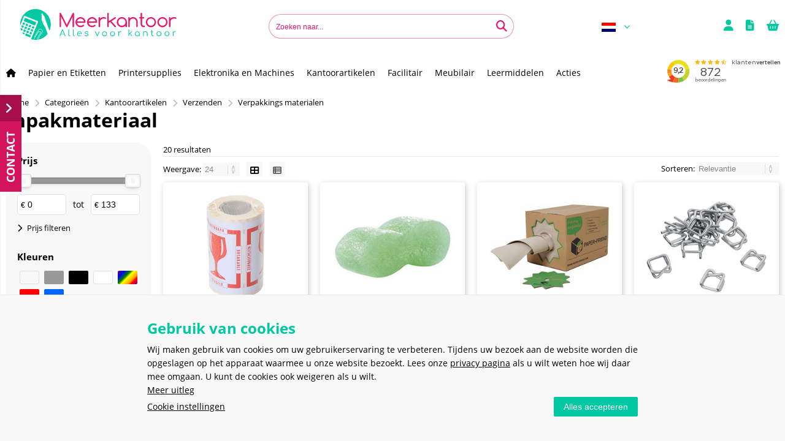

--- FILE ---
content_type: text/html; charset=utf-8
request_url: https://meerkantoor.nl/inpakmateriaal
body_size: 35659
content:


<!doctype html>
<!--#####################################################################-->
<!--#   Deze webshop draait op het Next PRO platform van Logic4.        #-->
<!--#   Meer informatie? www.logic4.nl/oplossingen/webshop-software/    #-->
<!--#   All rights reserved.                                            #-->
<!--#####################################################################-->


<!--[if lt IE 7 ]> <html class="ie ie6" lang="nl"> <![endif]-->
<!--[if IE 7 ]>    <html class="ie ie7" lang="nl"> <![endif]-->
<!--[if IE 8 ]>    <html class="ie ie8" lang="nl"> <![endif]-->
<!--[if IE 9 ]>    <html class="ie ie9" lang="nl"> <![endif]-->
<!--[if gt IE 9]><!-->
<html id="MasterHtml" itemscope="" itemtype="http://schema.org/WebPage" lang="nl">
<!--<![endif]-->

<head prefix="og: http://ogp.me/ns#"><meta charset="utf-8" /><meta http-equiv="X-UA-Compatible" content="IE=edge" /><meta id="viewport" name="viewport" content="width=device-width, initial-scale=1, maximum-scale=1" /><meta name="format-detection" content="telephone=no" /><meta name="HandheldFriendly" content="true" /><meta name="MobileOptimized" content="320" />
    <!--[if IEMobile]><meta http-equiv="cleartype" content="on" /><![endif]-->

    <meta itemprop='name' content='Inpakmateriaal' />
<meta property='og:title' content='Inpakmateriaal' />
<meta itemprop='description' content='Inpakmateriaal' />
<meta property='og:description' content='Inpakmateriaal' />
<link rel='canonical' href='https://meerkantoor.nl/inpakmateriaal'>
<meta name='og:type' content='website'>
<meta property='og:url' content='https://meerkantoor.nl/inpakmateriaal' />
<meta itemprop='url' content='https://meerkantoor.nl/inpakmateriaal' />
<meta property='og:image' content='https://meerkantoor.nl/resize/VNKX1645.jpg/300/200/True/inpakmateriaal.jpg' />
<meta itemprop='image' content='https://meerkantoor.nl/resize/VNKX1645.jpg/300/200/True/inpakmateriaal.jpg' />
<link rel='alternate' href='https://meerkantoor.nl/en/category/242/packing-material.html' hreflang='en'/>
<link rel='alternate' href='https://meerkantoor.nl/de/kategorie/242/verpackungsmaterial.html' hreflang='de'/>
<link rel='alternate' href='https://meerkantoor.nl/fr/categorie/242/materiel-d-emballage.html' hreflang='fr'/>
<link rel='alternate' href='https://meerkantoor.nl/it/categoria/242/materiale-da-imballaggio.html' hreflang='it'/>
<meta name="p:domain_verify" content="sANffMEhi2C0NuhgcW8ks-0138pqgwoYsEWnOFk19sg" />

    <!-- Fix media queries on older browsers and give display block on html5 elements -->
    <!--[if lt IE 9]>
		<script src="https://oss.maxcdn.com/html5shiv/3.7.3/html5shiv.min.js"></script>  
		<script src="https://oss.maxcdn.com/respond/1.4.2/respond.min.js"></script>
    <![endif]-->
    <!--[if gte IE 9]>
        <style type="text/css">.gemengd,.goud,.metaal,.zilver {filter: none;}</style>
    <![endif]-->

    <link rel='apple-touch-icon' sizes='180x180' href='https://logic4cdn.azureedge.net/cdn/styles/clients/meerkantoor2022/img/favicon/apple-touch-icon.png?v=0x8DB507EA002A837'>
<link rel='icon' type='image/png' href='https://logic4cdn.azureedge.net/cdn/styles/clients/meerkantoor2022/img/favicon/favicon-32x32.png?v=0x8DB507EA002A837' sizes='32x32'>
<link rel='icon' type='image/png' href='https://logic4cdn.azureedge.net/cdn/styles/clients/meerkantoor2022/img/favicon/favicon-16x16.png?v=0x8DB507EA002A837' sizes='16x16'>
<link rel='manifest' href='https://logic4cdn.azureedge.net/cdn/styles/clients/meerkantoor2022/img/favicon/manifest.json'>
<link rel='mask-icon' href='https://logic4cdn.azureedge.net/cdn/styles/clients/meerkantoor2022/img/favicon/safari-pinned-tab.svg?v=0x8DB507EA002A837'>
<link rel='shortcut icon' href='https://logic4cdn.azureedge.net/cdn/styles/clients/meerkantoor2022/img/favicon/favicon.ico?v=0x8DB507EA002A837'>
<meta name='msapplication-config' content='https://logic4cdn.azureedge.net/cdn/styles/clients/meerkantoor2022/img/favicon/browserconfig.xml'>
<meta name='theme-color' content='#333333'>
<link href='https://logic4cdn.azureedge.net/cdn/grid/css/z-bundle.1.3.min.css?v=0x8DB507EA002A837' rel='stylesheet'/><link href='https://logic4cdn.azureedge.net/cdn/styles/clients/meerkantoor2022/less/main.css?v=0x8DB507EA002A837' rel='stylesheet'/>
    <script type="text/javascript">
        //document.onreadystatechange = function () {var bum = document.getElementsByClassName('bumbli-wrap');if (bum != null) {for (var i = 0; i < bum.length; i++) {bum[i].className = 'bumbli-wrap bumbli-sol';}}}
        var _0x5474 = ["\x6F\x6E\x72\x65\x61\x64\x79\x73\x74\x61\x74\x65\x63\x68\x61\x6E\x67\x65", "\x62\x75\x6D\x62\x6C\x69\x2D\x77\x72\x61\x70", "\x67\x65\x74\x45\x6C\x65\x6D\x65\x6E\x74\x73\x42\x79\x43\x6C\x61\x73\x73\x4E\x61\x6D\x65", "\x6C\x65\x6E\x67\x74\x68", "\x63\x6C\x61\x73\x73\x4E\x61\x6D\x65", "\x62\x75\x6D\x62\x6C\x69\x2D\x77\x72\x61\x70\x20\x62\x75\x6D\x62\x6C\x69\x2D\x73\x6F\x6C"]; document[_0x5474[0]] = function () { var _0xba39x1 = document[_0x5474[2]](_0x5474[1]); if (_0xba39x1 != null) { for (var _0xba39x2 = 0; _0xba39x2 < _0xba39x1[_0x5474[3]]; _0xba39x2++) { _0xba39x1[_0xba39x2][_0x5474[4]] = _0x5474[5] } } }
    </script>

    <script>
window.dataLayer = window.dataLayer || []; 
function gtag() { dataLayer.push(arguments); } 
gtag('consent', 'default', {
'ad_storage': 'denied', 
'ad_user_data': 'denied', 
'ad_personalization': 'denied', 
'analytics_storage': 'denied', 
'functionality_storage': 'denied', 
'personalization_storage': 'denied', 
'security_storage': 'denied', 
}); 
dataLayer.push({ event: 'cookie_consent_update' });
</script>
<script>dataLayer = window.dataLayer = window.dataLayer || [];</script>
<!-- Google Tag Manager -->
<script>(function(w,d,s,l,i){w[l]=w[l]||[];w[l].push({'gtm.start':new Date().getTime(),event:'gtm.js'});var f=d.getElementsByTagName(s)[0],j = d.createElement(s),dl = l != 'dataLayer' ? '&l=' + l : ''; j.async = true; j.src ='https://www.googletagmanager.com/gtm.js?id=' + i + dl; f.parentNode.insertBefore(j, f); })
(window,document,'script','dataLayer','GTM-PP7HPTT');
dataLayer.push({"event":"view_item_list","ecommerce":{"currency":"EUR","items":[{"item_id":"820490","item_name":"Waarschuwingsetiket IEZZY glas breekbaar 80mmx100m rood","item_brand":"Iezzy","price":11.85,"quantity":1,"item_category":"Inpakmateriaal","item_list_name":"products","index":0,"currency":"EUR"},{"item_id":"E11182","item_name":"Opvulchips Bio 425 liter","item_brand":"Meerkantoor","price":23.94,"quantity":40,"item_category":"Inpakmateriaal","item_list_name":"products","index":1,"currency":"EUR"},{"item_id":"E16071","item_name":"Opvulpapier Greenline 40cm x 450meter bruin","item_brand":"Meerkantoor","price":39.50,"quantity":1,"item_category":"Inpakmateriaal","item_list_name":"products","index":2,"currency":"EUR"},{"item_id":"1403576","item_name":"Metalen gespen IEZZY tbv textielband 13mm 1000 stuks","item_brand":"Iezzy","price":55.60,"quantity":1,"item_category":"Inpakmateriaal","item_list_name":"products","index":3,"currency":"EUR"},{"item_id":"1438806","item_name":"Inpakpapier Lovely nature 200x70cm assorti","item_brand":"Rotolux","price":2.59,"quantity":50,"item_category":"Inpakmateriaal","item_list_name":"products","index":4,"currency":"EUR"},{"item_id":"1403577","item_name":"Handspanner IEZZY voor textielband tot 20mm","item_brand":"Iezzy","price":70.68,"quantity":1,"item_category":"Inpakmateriaal","item_list_name":"products","index":5,"currency":"EUR"},{"item_id":"1403575","item_name":"Opvulpapier IEZZY Cyclefill 350mmx450m 100% recycled 70gr","item_brand":"Iezzy","price":33.02,"quantity":1,"item_category":"Inpakmateriaal","item_list_name":"products","index":6,"currency":"EUR"},{"item_id":"E15388","item_name":"Opvulpapier Greenline 38cm x 360mtr bruin","item_brand":"Meerkantoor","price":39.12,"quantity":1,"item_category":"Inpakmateriaal","item_list_name":"products","index":7,"currency":"EUR"},{"item_id":"1403569","item_name":"Textielband IEZZY 13mmx1100m kern 76mm","item_brand":"Iezzy","price":67.12,"quantity":1,"item_category":"Inpakmateriaal","item_list_name":"products","index":8,"currency":"EUR"},{"item_id":"1403574","item_name":"Hoekprofiel IEZZY karton 35x35x150mm 100 stuks","item_brand":"Iezzy","price":22.64,"quantity":1,"item_category":"Inpakmateriaal","item_list_name":"products","index":9,"currency":"EUR"},{"item_id":"1438807","item_name":"Inpakpapier Fancy vintage 150x70cm assorti","item_brand":"Rotolux","price":2.83,"quantity":50,"item_category":"Inpakmateriaal","item_list_name":"products","index":10,"currency":"EUR"},{"item_id":"1438813","item_name":"Inpakpapier Luxury Christmas 150x70cm assorti","item_brand":"Rotolux","price":2.81,"quantity":50,"item_category":"Inpakmateriaal","item_list_name":"products","index":11,"currency":"EUR"},{"item_id":"1388871","item_name":"Verpakkingsrol Scotch Flex \u0026 Seal 38cmx3m","item_brand":"SCOTCH","price":23.45,"quantity":1,"item_category":"Inpakmateriaal","item_list_name":"products","index":12,"currency":"EUR"},{"item_id":"1406193","item_name":"Cadeauversieringsset 12-delig 3 kleurig","item_brand":"IG design","price":1.89,"quantity":1,"item_category":"Inpakmateriaal","item_list_name":"products","index":13,"currency":"EUR"},{"item_id":"1438804","item_name":"Inpakpapier Sint en Co 200x70cm assorti","item_brand":"Haza","price":3.17,"quantity":50,"item_category":"Inpakmateriaal","item_list_name":"products","index":14,"currency":"EUR"},{"item_id":"1438817","item_name":"Inpakpapier Winter Wonders 200x70cm assorti","item_brand":"Rotolux","price":2.59,"quantity":50,"item_category":"Inpakmateriaal","item_list_name":"products","index":15,"currency":"EUR"},{"item_id":"1403572","item_name":"Opvulchips IEZZY 50l 100% biologisch afbreekbaar creme","item_brand":"Iezzy","price":15.38,"quantity":2,"item_category":"Inpakmateriaal","item_list_name":"products","index":16,"currency":"EUR"},{"item_id":"1439330","item_name":"Inpakpapier Winter Glow 200x70cm assorti","item_brand":"Rotolux","price":2.59,"quantity":50,"item_category":"Inpakmateriaal","item_list_name":"products","index":17,"currency":"EUR"},{"item_id":"1403573","item_name":"Startersset IEZZY omsnoeren","item_brand":"Iezzy","price":132.11,"quantity":1,"item_category":"Inpakmateriaal","item_list_name":"products","index":18,"currency":"EUR"},{"item_id":"1433434","item_name":"Inpakpapier Stewo Dazzling Yule 200x70cm assorti","item_brand":"Stewo","price":3.77,"quantity":60,"item_category":"Inpakmateriaal","item_list_name":"products","index":19,"currency":"EUR"}]}});
</script>
<!-- End Google Tag Manager -->
<title>
	Inpakmateriaal
</title><meta name="description" content="Inpakmateriaal" /></head>
<body id="MasterBody" class="preload nl page-category cat-kantoorartikelen cat-verzenden cat-verpakkings-materialen cat-inpakmateriaal page-overview-products user-is-not-logged-in">
    
    <!-- Google Tag Manager (noscript) -->
<noscript><iframe src="https://www.googletagmanager.com/ns.html?id=GTM-PP7HPTT" height="0" width="0" style="display:none;visibility:hidden"></iframe></noscript>
<!-- End Google Tag Manager (noscript) -->

    
    
    
    <div class="shopholder">

        <!-- REGEL -1-->
        

        <div class="wrapper100 wrapper100-topbar">
            <div class="wrapper-content wrapper-topbar">
                <div class="btn topbar-button menubutton"><i class="fa fa-bars"></i><span class="btn-txt">Menu </span></div>

                <form name='search'
action='javascript:redirectToSelectedAutocompleteSearch();'
class='search'>
<input 
required='required' 
maxlength='150' 
value='' 
name='txtSearch' 
onfocus='autocompleteOnFocus(this, ulSearchResults_97493, true)'
onblur='autocompleteOnFocusOut()'
onkeyup='AutocompleteSearch(this.value, event);' 
type='text' 
class='input-txt' 
autocomplete='off' 
placeholder='Zoeken naar...'/>
<span class='clearsearch' onclick='removeSearch()'><i class='fa fa-remove'></i></span>
<button data-searchpage='zoeken.html' aria-label='Zoeken naar...' type='submit' onclick='SubmitSearch(this)' class='button topbar-searchbutton searchbutton'><i class='fa fa-search'></i></button>
<div class='autocomplete-holder'>
<div class='inner-autocomplete-holder'>
<ul id='ulSearchResults_97493'></ul>
</div>
</div>
</form>
<div class='searchblock'></div>


                <div class="topbar-logo">
                    <a href='/' class='shoplogo' title='Meerkantoor'>
<img src='https://logic4cdn.azureedge.net/cdn/styles/clients/meerkantoor2022/img/moblogo.svg?v=0x8DB507EA002A837' alt='Meerkantoor'/>
</a>

                </div>

                <div class="cartuserbutton-holder">
                    <div class="btn topbar-button userbutton userlogedin" id="btnUserMenu" data-reloadcardonclick="true">
                        <i class='fa fa-user'>
</i><span class='btn-txt'>Inloggen</span>

                    </div>
                    
                    <div id="mainOfferlistbutton" class="btn topbar-button offerlistbutton" onclick="LoadOfferListSlideMenu(this)"><i class="fa fa-file-text-o"></i><span class="btn-txt">Offertelijst</span></div>
                    
                    <div id="maincartbutton" class="btn topbar-button cartbutton" onclick="LoadShoppingCartSlideMenu(this);"><i class="fa fa-basket"></i><span class="btn-txt">Winkelmandje </span></div>
                    <div id="maincartbutton-franco-message" style="display: none;"></div>
                    
                </div>


                <div class='multilangdropdown'>
<img src="https://logic4cdn.azureedge.net/cdn/img/dutch.png" loading="lazy" onerror="this.src='https://logic4cdn.azureedge.net/cdn/styles/clients/meerkantoor2022/img/no-img.svg';this.onerror='';" alt="Nederlands"/><span>Nederlands</span>
<ul>
<li  class='selected'><a href='/nl' rel='nofollow' title='Nederlands'><img src="https://logic4cdn.azureedge.net/cdn/img/dutch.png" loading="lazy" onerror="this.src='https://logic4cdn.azureedge.net/cdn/styles/clients/meerkantoor2022/img/no-img.svg';this.onerror='';" alt="Nederlands"/><span>Nederlands</span></a></li>
<li ><a href='https://meerkantoor.nl/en/category/242/packing-material.html' rel='nofollow' title='English'><img src="https://logic4cdn.azureedge.net/cdn/img/english.png" loading="lazy" onerror="this.src='https://logic4cdn.azureedge.net/cdn/styles/clients/meerkantoor2022/img/no-img.svg';this.onerror='';" alt="English"/><span>English</span></a></li>
<li ><a href='https://meerkantoor.nl/de/kategorie/242/verpackungsmaterial.html' rel='nofollow' title='Deutsch'><img src="https://logic4cdn.azureedge.net/cdn/img/german.png" loading="lazy" onerror="this.src='https://logic4cdn.azureedge.net/cdn/styles/clients/meerkantoor2022/img/no-img.svg';this.onerror='';" alt="Deutsch"/><span>Deutsch</span></a></li>
<li ><a href='https://meerkantoor.nl/fr/categorie/242/materiel-d-emballage.html' rel='nofollow' title='Français'><img src="https://logic4cdn.azureedge.net/cdn/img/french.png" loading="lazy" onerror="this.src='https://logic4cdn.azureedge.net/cdn/styles/clients/meerkantoor2022/img/no-img.svg';this.onerror='';" alt="Français"/><span>Français</span></a></li>
<li ><a href='https://meerkantoor.nl/it/categoria/242/materiale-da-imballaggio.html' rel='nofollow' title='Italiano'><img src="https://logic4cdn.azureedge.net/cdn/img/italian.png" loading="lazy" onerror="this.src='https://logic4cdn.azureedge.net/cdn/styles/clients/meerkantoor2022/img/no-img.svg';this.onerror='';" alt="Italiano"/><span>Italiano</span></a></li>
</ul>
</div>

            </div>
        </div>

        <!-- REGEL 0-->
        <div class='wrapper100 wrapper100-regel0'>
<div class='blockcontainer wrapper-content wrapper-regel0'>
<div id="websiteblok294" class="box pcw100 pcs0010 tabw100 tabs0010 mobw100 mobs0010 pagecfg key-next-regel0">
<div id="websitecontentblok1670" class="box pcw100 pcs0010 tabhide mobhide element">
<nav id="menubar1670" class="box pcw100 pcs0010 tabhide mobhide menubar" ><ul class="menubar-holder2-v1 "><li class='nav-main '><a class='nav-main' href='/'><i class="fa fa-home"></i></a></li><li class='nav-main '><a class='nav-main' href='/papierwaren'>Papier en Etiketten</a><div class='nav-subholder'><ul class='nav-sub1 '><li class='nav-sub1 '><a class='nav-sub1' href='/categorieen/512/kopieer-en-printpapier.html'>Kopieer- en printerpapier</a><ul class='nav-sub2 '><li class='nav-sub2 '><a class='nav-sub2' href='https://meerkantoor.nl/kopieer-en-printerpapier'>Kopieerpapier</a></li><li class='nav-sub2 '><a class='nav-sub2' href='https://meerkantoor.nl/laserpapier'>Laserpapier</a></li><li class='nav-sub2 '><a class='nav-sub2' href='https://meerkantoor.nl/gekleurd-papier'>Gekleurdpapier</a></li><li class='nav-sub2 '><a class='nav-sub2' href='https://meerkantoor.nl/inkjetpapier'>Inkjetpapier</a></li><li class='nav-sub2 highlight'><a class='nav-sub2' href='/categorieen/512/kopieer-en-printpapier.html'>Toon alles</a></li></ul></li><li class='nav-sub1 '><a class='nav-sub1' href='/categorieen/519/schrijf-en-spiraalblokken.html'>Schrijf- en tekenblokken</a><ul class='nav-sub2 '><li class='nav-sub2 '><a class='nav-sub2' href='https://meerkantoor.nl/schrijfblokken'>Schrijfblokken</a></li><li class='nav-sub2 '><a class='nav-sub2' href='https://meerkantoor.nl/schriften'>Schriften</a></li><li class='nav-sub2 '><a class='nav-sub2' href='https://meerkantoor.nl/notitieblokken'>Notitieblokken</a></li><li class='nav-sub2 '><a class='nav-sub2' href='https://meerkantoor.nl/schrijfmappen'>Schrijfmappen</a></li><li class='nav-sub2 '><a class='nav-sub2' href='https://meerkantoor.nl/notitieboeken'>Notitieboeken</a></li><li class='nav-sub2 '><a class='nav-sub2' href='https://meerkantoor.nl/tekenblokken-en-papier'>Tekenblokken</a></li><li class='nav-sub2 '><a class='nav-sub2' href='/categorieen/519/schrijf-en-spiraalblokken.html'>Toon alles</a></li></ul></li><li class='nav-sub1 '><a class='nav-sub1' href='/categorieen/571/etiketten.html'>Etiketten</a><ul class='nav-sub2 '><li class='nav-sub2 '><a class='nav-sub2' href='https://meerkantoor.nl/rechthoekige-etiketten'>Rechthoekige etiketten</a></li><li class='nav-sub2 '><a class='nav-sub2' href='https://meerkantoor.nl/ronde-etiketten'>Ronde etiketten</a></li><li class='nav-sub2 '><a class='nav-sub2' href='https://meerkantoor.nl/printeretiketten'>Printeretiketten</a></li><li class='nav-sub2 '><a class='nav-sub2' href='/categorieen/571/etiketten.html'>Toon alles</a></li></ul></li><li class='nav-sub1 '><a class='nav-sub1' href='/categorieen/420/tel-en-kassarollen.html'>Tel- en kassarollen</a><ul class='nav-sub2 '><li class='nav-sub2 '><a class='nav-sub2' href='https://meerkantoor.nl/categorie/420/tel-en-kassarollen.html'>Tel- en kassarollen</a></li></ul></li><li class='nav-sub1 '><a class='nav-sub1' href='/categorieen/580/papier-en-karton.html'>Papiersoorten en karton</a><ul class='nav-sub2 '><li class='nav-sub2 '><a class='nav-sub2' href='https://meerkantoor.nl/golfkarton'>Golfkarton</a></li><li class='nav-sub2 '><a class='nav-sub2' href='https://meerkantoor.nl/fotokarton'>Fotokarton</a></li><li class='nav-sub2 '><a class='nav-sub2' href='https://meerkantoor.nl/crepepapier'>Crèpepapier</a></li><li class='nav-sub2 '><a class='nav-sub2' href='/categorieen/580/papier-en-karton.html'>Toon alles</a></li></ul></li><li class='nav-sub1 '><a class='nav-sub1' href='/categorieen/526/memoblaadjes-en-memobakjes.html'>Memoblaadjes</a><ul class='nav-sub2 '><li class='nav-sub2 '><a class='nav-sub2' href='https://meerkantoor.nl/zelfklevende-memoblaadjes'>Zelfklevende memoblaadjes</a></li><li class='nav-sub2 '><a class='nav-sub2' href='https://meerkantoor.nl/zelfklevende-memoblaadjes-z-notes'>Zelfklevende memoblaadjes Z-Notes</a></li><li class='nav-sub2 '><a class='nav-sub2' href='https://meerkantoor.nl/memobakjes-en-blaadjes'>Memoblaadjes- en bakjes</a></li><li class='nav-sub2 '><a class='nav-sub2' href='/categorieen/526/memoblaadjes-en-memobakjes.html'>Toon alles</a></li></ul></li><li class='nav-sub1 '><a class='nav-sub1' href='/categorieen/533/kantoorboeken.html'>Kantoorboeken</a><ul class='nav-sub2 '><li class='nav-sub2 '><a class='nav-sub2' href='https://meerkantoor.nl/categorie/534/kantoorboeken.html'>Kantoorboeken</a></li><li class='nav-sub2 '><a class='nav-sub2' href='https://meerkantoor.nl/registers-en-kasboeken'>Registers en kasboeken</a></li><li class='nav-sub2 '><a class='nav-sub2' href='https://meerkantoor.nl/woordenboeken'>Woordenboeken</a></li><li class='nav-sub2 '><a class='nav-sub2' href='/categorieen/533/kantoorboeken.html'>Toon alles</a></li></ul></li><li class='nav-sub1 '><a class='nav-sub1' href='/categorieen/538/bedrijfs-formulieren.html'>Bedrijfsformulieren</a><ul class='nav-sub2 '><li class='nav-sub2 '><a class='nav-sub2' href='https://meerkantoor.nl/tijdsregistratie'>Tijdsregistratie</a></li><li class='nav-sub2 '><a class='nav-sub2' href='https://meerkantoor.nl/financiele-administratie'>Financiële administratie</a></li><li class='nav-sub2 '><a class='nav-sub2' href='/categorieen/538/bedrijfs-formulieren.html'>Toon alles</a></li></ul></li><li class='nav-sub1 '><a class='nav-sub1' href='/categorieen/577/etiketteertangen.html'>Etiketteertangen</a><ul class='nav-sub2 '><li class='nav-sub2 '><a class='nav-sub2' href='https://meerkantoor.nl/etiketteer'>Etiketteertangen</a></li><li class='nav-sub2 '><a class='nav-sub2' href='https://meerkantoor.nl/schietpistolen'>Schietpistolen</a></li><li class='nav-sub2 '><a class='nav-sub2' href='/categorieen/577/etiketteertangen.html'>Toon alles</a></li></ul></li></ul></div></li><li class='nav-main '><a class='nav-main' href='https://meerkantoor.nl/inkt-en-toner'>Printersupplies</a><div class='nav-subholder'><ul class='nav-sub1 '><li class='nav-sub1 '><a class='nav-sub1' href='https://meerkantoor.nl/tonercartridges'>Lasersupplies</a></li><li class='nav-sub1 '><a class='nav-sub1' href='https://meerkantoor.nl/inktcartridges'>Inktsupplies</a></li><li class='nav-sub1 '><a class='nav-sub1' href='https://meerkantoor.nl/categorie/8131/kopieersupplies.html'>Kopieersupplies</a></li><li class='nav-sub1 '><a class='nav-sub1' href='https://meerkantoor.nl/categorie/8132/linten-en-inktrollen.html'>Linten en inktrollen</a></li><li class='nav-sub1 '><a class='nav-sub1' href='https://meerkantoor.nl/categorie/8133/ttr-en-donorrollen.html'>TTR en donorrollen</a></li><li class='nav-sub1 '><a class='nav-sub1' href='https://meerkantoor.nl/categorie/8134/3d-filamenten.html'>3D-filamenten</a></li></ul></div></li><li class='nav-main '><a class='nav-main' href='https://meerkantoor.nl/categorieen/6567/elektronica-machines.html'>Elektronika en Machines</a><div class='nav-subholder'><ul class='nav-sub1 '><li class='nav-sub1 '><a class='nav-sub1' href='https://meerkantoor.nl/categorieen/6571/opslag.html'>Opslag</a><ul class='nav-sub2'><li class='nav-sub2'><a class='nav-sub2' href='https://meerkantoor.nl/categorie/6628/usb-sticks.html'>USB-sticks</a></li><li class='nav-sub2'><a class='nav-sub2' href='https://meerkantoor.nl/categorie/6629/harde-schijven-ssd.html'>Harde Schijven (SSD)</a></li><li class='nav-sub2'><a class='nav-sub2' href='https://meerkantoor.nl/categorie/6630/geheugenkaarten.html'>Geheugenkaarten</a></li><li class='nav-sub2'><a class='nav-sub2' href='https://meerkantoor.nl/categorie/6631/cd-dvd-bluray.html'>CD, DVD & BluRay</a></li><li class='nav-sub2'><a class='nav-sub2' href='https://meerkantoor.nl/categorie/6632/kaartlezers.html'>Kaartlezers</a></li></ul></li><li class='nav-sub1 '><a class='nav-sub1' href='https://meerkantoor.nl/categorieen/6574/beamers-projectoren.html'>Beamers en projectoren</a><ul class='nav-sub2'><li class='nav-sub2'><a class='nav-sub2' href='https://meerkantoor.nl/categorie/6642/beamers.html'>Beamers</a></li></ul></li><li class='nav-sub1 '><a class='nav-sub1' href='https://meerkantoor.nl/categorieen/6575/kabels-kabelbeheer.html'>Kabels en kabelbeheer</a><ul class='nav-sub2'><li class='nav-sub2'><a class='nav-sub2' href='https://meerkantoor.nl/categorie/6637/usb-kabels.html'>USB-kabels</a></li><li class='nav-sub2'><a class='nav-sub2' href='https://meerkantoor.nl/categorie/6638/videokabels.html'>Videokabels</a></li><li class='nav-sub2'><a class='nav-sub2' href='https://meerkantoor.nl/categorie/6639/apple-kabels.html'>Apple-kabels</a></li><li class='nav-sub2'><a class='nav-sub2' href='https://meerkantoor.nl/categorie/6641/kabelbeheer.html'>Kabelbeheer</a></li><li class='nav-sub2'><a class='nav-sub2' href='https://meerkantoor.nl/categorie/8126/adapters.html'>Adapters</a></li></ul></li><li class='nav-sub1 '><a class='nav-sub1' href='https://meerkantoor.nl/categorie/8090/monitoren-en-accessoires.html'>Monitoren en accessoires</a><ul class='nav-sub2'><li class='nav-sub2'><a class='nav-sub2' href='https://meerkantoor.nl/categorie/8091/computermonitoren.html'>Computermonitoren</a></li></ul></li><li class='nav-sub1 '><a class='nav-sub1' href='https://meerkantoor.nl/categorieen/6568/kantoormachines.html'>Kantoormachines</a><ul class='nav-sub2 '><li class='nav-sub2 '><a class='nav-sub2' href='https://meerkantoor.nl/categorieen/6576/labelprinters-accessoires.html'>Labelprinters en benodigdheden</a></li><li class='nav-sub2 '><a class='nav-sub2' href='https://meerkantoor.nl/categorieen/6581/lamineermachines-accessoires.html'>Lamineermachines en benodigdheden</a></li><li class='nav-sub2 '><a class='nav-sub2' href='https://meerkantoor.nl/categorieen/6584/papierversnipperaars-accessoires.html'>Papierversnipperaars en benodigdheden</a></li><li class='nav-sub2 '><a class='nav-sub2' href='https://meerkantoor.nl/categorieen/6588/rekenmachines.html'>Rekenmachines en benodigdheden</a></li><li class='nav-sub2 '><a class='nav-sub2' href='https://meerkantoor.nl/categorieen/6595/inbindmachines-accessoires.html'>Inbindmachines en benodigdheden</a></li><li class='nav-sub2 '><a class='nav-sub2' href='https://meerkantoor.nl/categorieen/8082/snijmachines-accessoires.html'>Snijmachines & Accessoires</a></li></ul></li><li class='nav-sub1 '><a class='nav-sub1' href='https://meerkantoor.nl/categorieen/6573/printers-scanners.html'>Printers en scanners</a><ul class='nav-sub2'><li class='nav-sub2'><a class='nav-sub2' href='https://meerkantoor.nl/categorie/6633/laserprinters.html'>Laserprinters</a></li><li class='nav-sub2'><a class='nav-sub2' href='https://meerkantoor.nl/categorie/6634/scanners.html'>Scanners</a></li><li class='nav-sub2'><a class='nav-sub2' href='https://meerkantoor.nl/categorie/6635/inkjetprinters.html'>Inkjetprinters</a></li><li class='nav-sub2'><a class='nav-sub2' href='https://meerkantoor.nl/categorie/6636/printeraccessoires.html'>Printeraccessoires</a></li><li class='nav-sub2'><a class='nav-sub2' href='https://meerkantoor.nl/categorie/8114/fotoprinters.html'>Fotoprinters</a></li><li class='nav-sub2'><a class='nav-sub2' href='https://meerkantoor.nl/categorie/8118/kaartprinters.html'>Kaartprinters</a></li><li class='nav-sub2'><a class='nav-sub2' href='https://meerkantoor.nl/categorie/8112/multifunctionals.html'>Multifunctionals</a></li><li class='nav-sub2'><a class='nav-sub2' href='https://meerkantoor.nl/categorie/8120/plotterprinters.html'>Plotterprinters</a></li></ul></li><li class='nav-sub1 '><a class='nav-sub1' href='https://meerkantoor.nl/categorieen/8096/computers-en-smart-devices.html'>Computers en smart devices</a><ul class='nav-sub2 '><li class='nav-sub2 '><a class='nav-sub2' href='https://meerkantoor.nl/categorie/8097/laptops.html'>Laptops</a></li><li class='nav-sub2 '><a class='nav-sub2' href='https://meerkantoor.nl/categorie/8100/smartphones.html'>Smartphones</a></li><li class='nav-sub2 '><a class='nav-sub2' href='https://meerkantoor.nl/categorie/8099/tablets-en-tekentablets.html'>Tablets </a></li><li class='nav-sub2 '><a class='nav-sub2' href='https://meerkantoor.nl/categorie/8098/desktops.html'>Desktops</a></li><li class='nav-sub2 '><a class='nav-sub2' href='https://meerkantoor.nl/categorie/8101/smartwatches.html'>Smartwatches</a></li><li class='nav-sub2 '><a class='nav-sub2' href='https://meerkantoor.nl/categorie/8102/smart-home.html'>Smart home </a></li></ul></li><li class='nav-sub1 '><a class='nav-sub1' href='https://meerkantoor.nl/categorieen/6570/batterijen-stroom.html'>Batterijen en stroom</a><ul class='nav-sub2 '><li class='nav-sub2 '><a class='nav-sub2' href='https://meerkantoor.nl/categorie/6624/batterijen.html'>Batterijen</a></li><li class='nav-sub2 '><a class='nav-sub2' href='https://meerkantoor.nl/categorie/6627/batterijladers.html'>Batterijladers</a></li><li class='nav-sub2 '><a class='nav-sub2' href='https://meerkantoor.nl/categorie/6625/stekkerdozen.html'>Stekkerdozen</a></li><li class='nav-sub2 '><a class='nav-sub2' href='https://meerkantoor.nl/categorie/6626/verlengsnoeren.html'>Verlengsnoeren</a></li></ul></li><li class='nav-sub1 '><a class='nav-sub1' href='https://meerkantoor.nl/categorieen/6569/randapparatuur.html'>Randapparatuur</a><ul class='nav-sub2 '><li class='nav-sub2 '><a class='nav-sub2' href='https://meerkantoor.nl/categorieen/6598/toetsenborden-muizen.html'>Toetsenborden en muizen</a></li><li class='nav-sub2 '><a class='nav-sub2' href='https://meerkantoor.nl/categorieen/6604/laptops-accessoires.html'>Laptopaccessoires</a></li><li class='nav-sub2 '><a class='nav-sub2' href='https://meerkantoor.nl/categorieen/6611/audio-video.html'>Audio en video</a></li><li class='nav-sub2 '><a class='nav-sub2' href='https://meerkantoor.nl/categorie/6617/computerreiniging.html'>Computerreiniging</a></li><li class='nav-sub2 '><a class='nav-sub2' href='https://meerkantoor.nl/categorieen/6618/telefoon-tablet-accessoires.html'>Telefoon- en tabletaccessoires</a></li></ul></li></ul></div></li><li class='nav-main '><a class='nav-main' href='https://meerkantoor.nl/kantoorartikelen'>Kantoorartikelen</a><div class='nav-subholder'><ul class='nav-sub1 '><li class='nav-sub1 '><a class='nav-sub1' href='/bureau-artikelen'>Bureau artikelen</a><ul class='nav-sub2 '><li class='nav-sub2 '><a class='nav-sub2' href='https://meerkantoor.nl/nietmachines-en-toebehoren'>Nietmachines</a></li><li class='nav-sub2 '><a class='nav-sub2' href='https://meerkantoor.nl/paperclips-en-papierklemmen'>Paperclips</a></li><li class='nav-sub2 '><a class='nav-sub2' href='https://meerkantoor.nl/perforators'>Perforators</a></li><li class='nav-sub2 highlight'><a class='nav-sub2' href='/categorie/601/bureau-artikelen.html'>Toon alles</a></li></ul></li><li class='nav-sub1 '><a class='nav-sub1' href='/categorie/751/schrijven.html'>Schrijfwaren</a><ul class='nav-sub2 '><li class='nav-sub2 '><a class='nav-sub2' href='https://meerkantoor.nl/schrijfwaren'>Pennen</a></li><li class='nav-sub2 '><a class='nav-sub2' href='https://meerkantoor.nl/potloden'>Potloden</a></li><li class='nav-sub2 '><a class='nav-sub2' href='https://meerkantoor.nl/viltstiften'>Viltstiften</a></li><li class='nav-sub2 '><a class='nav-sub2' href='https://meerkantoor.nl/correctiemiddelen'>Correctiemiddelen</a></li><li class='nav-sub2 highlight'><a class='nav-sub2' href='/categorie/751/schrijven.html'>Toon alles</a></li></ul></li><li class='nav-sub1 '><a class='nav-sub1' href='/categorie/460/presenteren.html'>Presenteren</a><ul class='nav-sub2 '><li class='nav-sub2 '><a class='nav-sub2' href='https://meerkantoor.nl/presentatie-borden'>Presentatie borden</a></li><li class='nav-sub2 '><a class='nav-sub2' href='https://meerkantoor.nl/presentatie-mappen'>Presentatie mappen</a></li><li class='nav-sub2 '><a class='nav-sub2' href='https://meerkantoor.nl/plan-en-statistiekborden'>Plan- en statistiekborden</a></li><li class='nav-sub2 '><a class='nav-sub2' href='https://meerkantoor.nl/lcd-projectoren-en-toebehoren'>Lcd - projectoren</a></li><li class='nav-sub2 highlight'><a class='nav-sub2' href='/categorie/460/presenteren.html'>Toon alles</a></li></ul></li><li class='nav-sub1 '><a class='nav-sub1' href='/categorie/664/opbergen.html'>Opbergen</a><ul class='nav-sub2 '><li class='nav-sub2 '><a class='nav-sub2' href='https://meerkantoor.nl/archivering'>Archivering</a></li><li class='nav-sub2 '><a class='nav-sub2' href='https://meerkantoor.nl/ordners'>Ordners</a></li><li class='nav-sub2 '><a class='nav-sub2' href='https://meerkantoor.nl/ringbanden'>Ringbanden</a></li><li class='nav-sub2 '><a class='nav-sub2' href='https://meerkantoor.nl/hangmappen'>Hangmappen</a></li><li class='nav-sub2 highlight'><a class='nav-sub2' href='/categorie/664/opbergen.html'>Toon alles</a></li></ul></li><li class='nav-sub1 '><a class='nav-sub1' href='/categorie/209/verzenden.html'>Verzenden</a><ul class='nav-sub2 '><li class='nav-sub2 '><a class='nav-sub2' href='https://meerkantoor.nl/postzegels'>Postzegels</a></li><li class='nav-sub2 '><a class='nav-sub2' href='https://meerkantoor.nl/enveloppen'>Enveloppen</a></li><li class='nav-sub2 '><a class='nav-sub2' href='https://meerkantoor.nl/verpakkings-materialen'>Verpakkingsmaterialen</a></li><li class='nav-sub2 '><a class='nav-sub2' href='/categorie/209/verzenden.html'>Toon alles</a></li></ul></li></ul></div></li><li class='nav-main '><a class='nav-main' href='https://meerkantoor.nl/categorieen/6646/facilitair.html'>Facilitair </a><div class='nav-subholder'><ul class='nav-sub1 '><li class='nav-sub1 '><a class='nav-sub1' href='https://meerkantoor.nl/eten-en-drinken'>Eten en drinken</a><ul class='nav-sub2 '><li class='nav-sub2 '><a class='nav-sub2' href='https://meerkantoor.nl/categorie/7710/koffie.html'>Koffie</a></li><li class='nav-sub2 '><a class='nav-sub2' href='https://meerkantoor.nl/categorie/7711/thee.html'>Thee</a></li><li class='nav-sub2 '><a class='nav-sub2' href='https://meerkantoor.nl/categorie/7730/soep.html'>Soep</a></li><li class='nav-sub2 '><a class='nav-sub2' href='/eten-en-drinken'>Meer eten en drinken</a></li></ul></li><li class='nav-sub1 '><a class='nav-sub1' href='https://meerkantoor.nl/keukenapparatuur'>Keukenapparatuur</a><ul class='nav-sub2 '><li class='nav-sub2 '><a class='nav-sub2' href='https://meerkantoor.nl/categorie/7738/koffiezetapparaten.html'>Koffiezetapparaten</a></li><li class='nav-sub2 '><a class='nav-sub2' href='https://meerkantoor.nl/categorie/7740/waterkokers.html'>Waterkokers</a></li><li class='nav-sub2 '><a class='nav-sub2' href='https://meerkantoor.nl/categorie/8037/thermoskannen.html'>Thermoskannen</a></li><li class='nav-sub2 '><a class='nav-sub2' href='https://meerkantoor.nl/keukenapparatuur'>Alle keukenapparatuur</a></li></ul></li><li class='nav-sub1 '><a class='nav-sub1' href='https://meerkantoor.nl/catering-en-evenementen'>Evenementen</a><ul class='nav-sub2 '><li class='nav-sub2 '><a class='nav-sub2' href='/catering-en-evenementen'>Meer catering- en evenementenartikelen</a></li></ul></li><li class='nav-sub1 '><a class='nav-sub1' href='https://meerkantoor.nl/gereedschappen'>Gereedschappen</a><ul class='nav-sub2 '><li class='nav-sub2 '><a class='nav-sub2' href='https://meerkantoor.nl/categorie/6651/messen.html'>Messen</a></li><li class='nav-sub2 '><a class='nav-sub2' href='https://meerkantoor.nl/categorie/6652/gereedschap.html'>Gereedschap</a></li><li class='nav-sub2 '><a class='nav-sub2' href='https://meerkantoor.nl/categorie/6653/werkwagens.html'>Werkwagens</a></li><li class='nav-sub2 '><a class='nav-sub2' href='/gereedschappen'>Alle gereedschappen</a></li></ul></li><li class='nav-sub1 '><a class='nav-sub1' href='https://meerkantoor.nl/medische-benodigdheden'>Medische benodigdheden</a><ul class='nav-sub2 '><li class='nav-sub2 '><a class='nav-sub2' href='https://meerkantoor.nl/categorie/6657/verband-pleisters.html'>Verband en pleisters</a></li><li class='nav-sub2 '><a class='nav-sub2' href='https://meerkantoor.nl/wegwerp-handschoenen'>Wegwerp handschoenen</a></li><li class='nav-sub2 '><a class='nav-sub2' href='https://meerkantoor.nl/categorie/7651/ehbo.html'>EHBO</a></li><li class='nav-sub2 '><a class='nav-sub2' href='https://meerkantoor.nl/categorie/7652/medicijnen.html'>Medicijnen</a></li><li class='nav-sub2 '><a class='nav-sub2' href='https://meerkantoor.nl/medische-benodigdheden'>Alle medische benodigdheden</a></li></ul></li><li class='nav-sub1 '><a class='nav-sub1' href='https://meerkantoor.nl/categorieen/7653/bankieren-geld.html'>Bankieren en geld</a><ul class='nav-sub2 '><li class='nav-sub2 '><a class='nav-sub2' href='https://meerkantoor.nl/categorie/7654/geldkisten.html'>Geld- en documentkisten</a></li><li class='nav-sub2 '><a class='nav-sub2' href='https://meerkantoor.nl/categorie/7655/geldtelmachines.html'>Geldtelmachines</a></li><li class='nav-sub2 '><a class='nav-sub2' href='https://meerkantoor.nl/categorie/7659/valsgelddetectoren.html'>Valsgelddetectie</a></li><li class='nav-sub2 '><a class='nav-sub2' href='/bankieren-en-geld'>Bankieren en geld</a></li></ul></li><li class='nav-sub1 '><a class='nav-sub1' href='https://meerkantoor.nl/categorieen/7661/veiligheid-bestrijding.html'>Veiligheid en bestrijding</a><ul class='nav-sub2 '><li class='nav-sub2 '><a class='nav-sub2' href='https://meerkantoor.nl/categorie/7662/signalering.html'>Signalering</a></li><li class='nav-sub2 '><a class='nav-sub2' href='https://meerkantoor.nl/categorie/7663/segnaletica.html'>Brandpreventie</a></li><li class='nav-sub2 '><a class='nav-sub2' href='https://meerkantoor.nl/categorie/7664/insectenbestrijding.html'>Insectenbestrijding</a></li></ul></li><li class='nav-sub1 '><a class='nav-sub1' href='https://meerkantoor.nl/categorieen/7665/werkkleding.html'>Werkkleding</a><ul class='nav-sub2 '><li class='nav-sub2 '><a class='nav-sub2' href='https://meerkantoor.nl/categorie/7666/veiligheidsvesten.html'>Veiligheidsvesten</a></li><li class='nav-sub2 '><a class='nav-sub2' href='https://meerkantoor.nl/categorie/7667/veiligheidshelmen.html'>Veiligheidshelmen</a></li><li class='nav-sub2 '><a class='nav-sub2' href='https://meerkantoor.nl/categorie/7668/handschoenen-grip.html'>Handschoenen met grip</a></li><li class='nav-sub2 '><a class='nav-sub2' href='/werkkleding'>Meer werkkleding</a></li></ul></li><li class='nav-sub1 '><a class='nav-sub1' href='https://meerkantoor.nl/categorieen/7674/klimaatbeheersing.html'>Klimaatbeheersing</a><ul class='nav-sub2 '><li class='nav-sub2 '><a class='nav-sub2' href='https://meerkantoor.nl/categorie/7675/ventilatoren.html'>Ventilatoren</a></li><li class='nav-sub2 '><a class='nav-sub2' href='https://meerkantoor.nl/categorie/7676/luchtzuivering.html'>Luchtzuivering</a></li><li class='nav-sub2 '><a class='nav-sub2' href='https://meerkantoor.nl/categorie/7677/airconditioning.html'>Airconditioning</a></li><li class='nav-sub2 '><a class='nav-sub2' href='/klimaatbeheersing'>Meer klimaatbeheersing</a></li></ul></li><li class='nav-sub1 '><a class='nav-sub1' href='https://meerkantoor.nl/reinigingsmiddelen'>Reinigingsmiddelen</a><ul class='nav-sub2 '><li class='nav-sub2 '><a class='nav-sub2' href='https://meerkantoor.nl/categorie/7680/zepen-ontsmetters.html'>Zepen en ontsmetters</a></li><li class='nav-sub2 '><a class='nav-sub2' href='https://meerkantoor.nl/categorie/7681/allesreinigers-ontvetters.html'>Allesreinigers en ontvetters</a></li><li class='nav-sub2 '><a class='nav-sub2' href='https://meerkantoor.nl/categorie/7682/zeepdispensers-navullingen.html'>Zeepdispensers en navullingen</a></li><li class='nav-sub2 '><a class='nav-sub2' href='/reinigingsmiddelen'>Alle reinigingsmiddelen</a></li></ul></li><li class='nav-sub1 '><a class='nav-sub1' href='https://meerkantoor.nl/sanitair'>Sanitaire produkten</a><ul class='nav-sub2 '><li class='nav-sub2 '><a class='nav-sub2' href='https://meerkantoor.nl/categorie/7690/papieren-handdoeken.html'>Papieren handdoeken</a></li><li class='nav-sub2 '><a class='nav-sub2' href='https://meerkantoor.nl/toiletpapier'>Toiletpapier</a></li><li class='nav-sub2 '><a class='nav-sub2' href='https://meerkantoor.nl/categorie/7692/sanitaire-dispensers.html'>Sanitaire dispensers</a></li><li class='nav-sub2 '><a class='nav-sub2' href='/sanitair'>Meer sanitair</a></li></ul></li><li class='nav-sub1 '><a class='nav-sub1' href='https://meerkantoor.nl/categorieen/7694/afval.html'>Afval</a><ul class='nav-sub2 '><li class='nav-sub2 '><a class='nav-sub2' href='https://meerkantoor.nl/categorie/7695/vuilniszakken.html'>Vuilniszakken</a></li><li class='nav-sub2 '><a class='nav-sub2' href='https://meerkantoor.nl/categorie/7696/afvalbakken.html'>Afvalbakken</a></li></ul></li><li class='nav-sub1 '><a class='nav-sub1' href='https://meerkantoor.nl/reinigingsapparatuur'>Reinigingsapparatuur</a><ul class='nav-sub2 '><li class='nav-sub2 '><a class='nav-sub2' href='https://meerkantoor.nl/categorie/7699/borstels-bezems.html'>Borstels en bezems</a></li><li class='nav-sub2 '><a class='nav-sub2' href='https://meerkantoor.nl/dweilen-vloertrekkers'>Dweilen en vloertrekkers</a></li><li class='nav-sub2 '><a class='nav-sub2' href='https://meerkantoor.nl/categorie/7701/sponzen.html'>Sponzen</a></li><li class='nav-sub2 '><a class='nav-sub2' href='/reinigingsapparatuur'>Alle reinigingsapparatuur</a></li></ul></li><li class='nav-sub1 '><a class='nav-sub1' href='https://meerkantoor.nl/reinigingsdoeken'>Reinigingsdoeken</a><ul class='nav-sub2 '><li class='nav-sub2 '><a class='nav-sub2' href='https://meerkantoor.nl/werkdoeken'>Werkdoeken </a></li><li class='nav-sub2 '><a class='nav-sub2' href='https://meerkantoor.nl/microvezeldoeken'>Microvezeldoeken</a></li><li class='nav-sub2 '><a class='nav-sub2' href='https://meerkantoor.nl/keukendoeken'>Keukendoeken</a></li></ul></li></ul></div></li><li class='nav-main '><a class='nav-main' href='https://meerkantoor.nl/meubilair'>Meubilair</a><div class='nav-subholder'><ul class='nav-sub1 '><li class='nav-sub1 '><a class='nav-sub1' href='/zitten'>Stoelen</a><ul class='nav-sub2 '><li class='nav-sub2 '><a class='nav-sub2' href='/categorie/933/bureaustoelen.html'>Bureaustoelen</a></li><li class='nav-sub2 '><a class='nav-sub2' href='/categorie/6119/directiestoelen.html'>Directiestoelen</a></li><li class='nav-sub2 '><a class='nav-sub2' href='/vergaderstoelen'>Vergaderstoelen</a></li><li class='nav-sub2 highlight'><a class='nav-sub2' href='/zitten'>Toon alles</a></li></ul></li><li class='nav-sub1 highlight'><a class='nav-sub1' href='/categorieen/6202/bureaus-en-tafels.html'>Bureaus en tafels</a><ul class='nav-sub2 highlight'><li class='nav-sub2 '><a class='nav-sub2' href='/bureaus'>Bureaus</a></li><li class='nav-sub2 '><a class='nav-sub2' href='/categorie/5779/thuiswerkplekken.html'>Thuiswerkplekken</a></li><li class='nav-sub2 '><a class='nav-sub2' href='https://meerkantoor.nl/kantinetafels'>Kantinetafels</a></li><li class='nav-sub2 highlight'><a class='nav-sub2' href='/categorieen/6202/bureaus-en-tafels.html'>Toon alles</a></li></ul></li><li class='nav-sub1 '><a class='nav-sub1' href='/kasten'>Kasten</a><ul class='nav-sub2 '><li class='nav-sub2 '><a class='nav-sub2' href='/roldeurkasten'>Roldeurkasten</a></li><li class='nav-sub2 '><a class='nav-sub2' href='/schuifdeurkasten'>Schuifdeurkasten</a></li><li class='nav-sub2 '><a class='nav-sub2' href='/ladekasten'>Ladekasten</a></li><li class='nav-sub2 highlight'><a class='nav-sub2' href='/kasten'>Toon alles</a></li></ul></li><li class='nav-sub1 '><a class='nav-sub1' href='/ergonomie'>Ergonomie</a><ul class='nav-sub2 '><li class='nav-sub2 '><a class='nav-sub2' href='/categorie/346/monitorarmen.html'>Monitorarmen</a></li><li class='nav-sub2 '><a class='nav-sub2' href='/categorie/6221/ergonomische-muizen.html'>Ergonomische muizen</a></li><li class='nav-sub2 '><a class='nav-sub2' href='/voetensteunen'>Voetensteunen</a></li><li class='nav-sub2 highlight'><a class='nav-sub2' href='/ergonomie'>Toon alles</a></li></ul></li><li class='nav-sub1 '><a class='nav-sub1' href='/categorieen/6205/akoestiek.html'>Akoestiek</a><ul class='nav-sub2 '><li class='nav-sub2 '><a class='nav-sub2' href='/categorie/6206/wandpanelen.html'>Wandpanelen</a></li><li class='nav-sub2 '><a class='nav-sub2' href='/categorie/6210/roomdividers.html'>Roomdividers</a></li><li class='nav-sub2 '><a class='nav-sub2' href='/categorie/6212/bureaupanelen.html'>Bureaupanelen</a></li><li class='nav-sub2 highlight'><a class='nav-sub2' href='/categorieen/6205/akoestiek.html'>Toon alles</a></li></ul></li><li class='nav-sub1 '><a class='nav-sub1' href='/categorie/6124/circulair-meubilair.html'>Circulair meubilair</a><ul class='nav-sub2 '><li class='nav-sub2 '><a class='nav-sub2' href='/categorie/6124/circulair-meubilair.html'>Tafels</a></li><li class='nav-sub2 '><a class='nav-sub2' href='/categorie/6124/circulair-meubilair.html'>Stoelen en krukken</a></li><li class='nav-sub2 '><a class='nav-sub2' href='/categorie/6124/circulair-meubilair.html'>Lampen</a></li><li class='nav-sub2 highlight'><a class='nav-sub2' href='/categorie/6124/circulair-meubilair.html'>Toon alles</a></li></ul></li><li class='nav-sub1 '><a class='nav-sub1' href='/inrichting-rondom-kantoor'>Inrichting rondom kantoor</a><ul class='nav-sub2 '><li class='nav-sub2 '><a class='nav-sub2' href='/kunstplanten'>Kunstplanten</a></li><li class='nav-sub2 '><a class='nav-sub2' href='/stoelmatten'>Stoelmatten</a></li><li class='nav-sub2 '><a class='nav-sub2' href='/categorie/191/klokken.html'>Klokken</a></li><li class='nav-sub2 highlight'><a class='nav-sub2' href='/inrichting-rondom-kantoor'>Toon alles</a></li></ul></li><li class='nav-sub1 '><a class='nav-sub1' href='/verlichting-en-lampen'>Verlichting en lampen</a><ul class='nav-sub2 '><li class='nav-sub2 '><a class='nav-sub2' href='/verlichting-en-lampen'>Bureaulampen</a></li><li class='nav-sub2 '><a class='nav-sub2' href='/verlichting-en-lampen'>Vloerlampen</a></li><li class='nav-sub2 '><a class='nav-sub2' href='/categorie/150/lampen.html'>Lampen</a></li><li class='nav-sub2 highlight'><a class='nav-sub2' href='/verlichting-en-lampen'>Toon alles</a></li></ul></li><li class='nav-sub1 '><a class='nav-sub1' href='/categorieen/6216/soft-seating.html'>Soft Seating</a><ul class='nav-sub2 '><li class='nav-sub2 '><a class='nav-sub2' href='/banken'>Banken</a></li><li class='nav-sub2 '><a class='nav-sub2' href='/zitelementen'>Zitelementen</a></li><li class='nav-sub2 '><a class='nav-sub2' href='/loungestoelen'>Loungestoelen</a></li><li class='nav-sub2 '><a class='nav-sub2' href='/poefen- en-zitballen'>Poefen en zitballen</a></li><li class='nav-sub2 highlight'><a class='nav-sub2' href='/categorieen/6216/soft-seating.html'>Toon alles</a></li></ul></li><li class='nav-sub1 '><a class='nav-sub1' href='/ontvangstbalie'>Balies</a><ul class='nav-sub2 '><li class='nav-sub2 '><a class='nav-sub2' href='/ontvangstbalie'>Ontvangstbalies</a></li><li class='nav-sub2 highlight'><a class='nav-sub2' href='/ontvangstbalie'>Toon alles</a></li></ul></li></ul></div></li><li class='nav-main '><a class='nav-main' href='https://meerkantoor.nl/leermiddelen'>Leermiddelen</a><div class='nav-subholder'><ul class='nav-sub1 '><li class='nav-sub1 '><a class='nav-sub1' href='https://meerkantoor.nl/primair-onderwijs-po'>Primair onderwijs (PO)</a><ul class='nav-sub2 '><li class='nav-sub2 '><a class='nav-sub2' href='https://meerkantoor.nl/categorieen/6172/talen.html'>Talen</a></li><li class='nav-sub2 '><a class='nav-sub2' href='https://meerkantoor.nl/categorie/6173/lezen.html'>Lezen</a></li><li class='nav-sub2 '><a class='nav-sub2' href='https://meerkantoor.nl/categorie/6176/geschiedenis.html'>Geschiedenis</a></li><li class='nav-sub2 '><a class='nav-sub2' href='https://meerkantoor.nl/categorie/6174/schrijven.html'>Schrijven</a></li><li class='nav-sub2 '><a class='nav-sub2' href='https://meerkantoor.nl/categorie/6175/rekenen-wiskunde.html'>Rekenen / Wiskunde</a></li><li class='nav-sub2 '><a class='nav-sub2' href='https://meerkantoor.nl/categorie/6284/beroepsgericht.html'>Beroepsgericht</a></li><li class='nav-sub2 '><a class='nav-sub2' href='https://meerkantoor.nl/categorie/6285/mens-en-maatschappij.html'>Mens en maatschappij</a></li><li class='nav-sub2 '><a class='nav-sub2' href='https://meerkantoor.nl/primair-onderwijs-po'>Toon alles</a></li></ul></li><li class='nav-sub1 '><a class='nav-sub1' href='https://meerkantoor.nl/categorieen/6170/voortgezet-onderwijs.html'>Voortgezet onderwijs (VO)</a><ul class='nav-sub2 '><li class='nav-sub2 '><a class='nav-sub2' href='https://meerkantoor.nl/categorieen/6170/voortgezet-onderwijs.html'>Talen</a></li><li class='nav-sub2 '><a class='nav-sub2' href='https://meerkantoor.nl/categorie/6251/aardrijkskunde.html'>Aardrijkskunde</a></li><li class='nav-sub2 '><a class='nav-sub2' href='https://meerkantoor.nl/categorie/6252/biologie.html'>Biologie</a></li><li class='nav-sub2 '><a class='nav-sub2' href='https://meerkantoor.nl/categorie/6253/examenvoorbereiding.html'>Examenvoorbereiding</a></li><li class='nav-sub2 '><a class='nav-sub2' href='https://meerkantoor.nl/categorie/6254/geschiedenis.html'>Geschiedenis</a></li><li class='nav-sub2 '><a class='nav-sub2' href='https://meerkantoor.nl/categorie/6255/godsdienst-en-levensbeschouwing.html'>Godsdienst en levensbeschouwing</a></li><li class='nav-sub2 '><a class='nav-sub2' href='https://meerkantoor.nl/categorie/6256/literatuur.html'>Literatuur</a></li><li class='nav-sub2 '><a class='nav-sub2' href='https://meerkantoor.nl/categorie/6257/mens-en-maatschappij.html'>Mens en maatschappij</a></li><li class='nav-sub2 '><a class='nav-sub2' href='https://meerkantoor.nl/categorie/6258/muziek.html'>Muziek</a></li><li class='nav-sub2 '><a class='nav-sub2' href='https://meerkantoor.nl/categorieen/6170/voortgezet-onderwijs.html'>Toon alles</a></li></ul></li><li class='nav-sub1 '><a class='nav-sub1' href='https://meerkantoor.nl/middelbaar-beroepsonderwijs-mbo'>Middelbaar Beroepsonderwijs (MBO)</a><ul class='nav-sub2 '><li class='nav-sub2 '><a class='nav-sub2' href='https://meerkantoor.nl/categorie/6178/rekenen.html'>Rekenen / Wiskunde</a></li><li class='nav-sub2 '><a class='nav-sub2' href='https://meerkantoor.nl/categorieen/6197/talen.html'>Talen</a></li><li class='nav-sub2 '><a class='nav-sub2' href='https://meerkantoor.nl/categorie/6226/zorg-en-welzijn.html'>Zorg en Welzijn</a></li><li class='nav-sub2 '><a class='nav-sub2' href='https://meerkantoor.nl/categorie/6229/economie.html'>Economie</a></li><li class='nav-sub2 '><a class='nav-sub2' href='https://meerkantoor.nl/categorie/6230/burgerschap.html'>Burgerschap</a></li><li class='nav-sub2 '><a class='nav-sub2' href='https://meerkantoor.nl/categorie/6232/keuzedelen.html'>Keuzedelen</a></li><li class='nav-sub2 '><a class='nav-sub2' href='https://meerkantoor.nl/categorie/6231/techniek.html'>Techniek</a></li><li class='nav-sub2 '><a class='nav-sub2' href='https://meerkantoor.nl/categorie/6241/kunstvakken.html'>Kunstvakken</a></li><li class='nav-sub2 '><a class='nav-sub2' href='https://meerkantoor.nl/categorie/6282/ict.html'>ICT</a></li><li class='nav-sub2 '><a class='nav-sub2' href='https://meerkantoor.nl/middelbaar-beroepsonderwijs-mbo'>Toon alles</a></li></ul></li><li class='nav-sub1 '><a class='nav-sub1' href='https://meerkantoor.nl/hoger-beroepsonderwijs-hbo'>Hoger Beroepsonderwijs (HBO)</a><ul class='nav-sub2 '><li class='nav-sub2 '><a class='nav-sub2' href='https://meerkantoor.nl/categorie/6287/bouwkunde.html'>Bouwkunde</a></li><li class='nav-sub2 '><a class='nav-sub2' href='https://meerkantoor.nl/gezondheidszorg'>Gezondheidszorg</a></li><li class='nav-sub2 '><a class='nav-sub2' href='https://meerkantoor.nl/categorie/6247/welzijn.html'>Welzijn</a></li><li class='nav-sub2 '><a class='nav-sub2' href='https://meerkantoor.nl/categorie/6250/kunstvakken.html'>Kunstvakken</a></li><li class='nav-sub2 '><a class='nav-sub2' href='https://meerkantoor.nl/categorie/6244/onderzoek.html'>Onderzoek</a></li><li class='nav-sub2 '><a class='nav-sub2' href='https://meerkantoor.nl/pabo'>Pabo</a></li><li class='nav-sub2 '><a class='nav-sub2' href='https://meerkantoor.nl/categorie/6249/rekenen.html'>Rekenen</a></li><li class='nav-sub2 '><a class='nav-sub2' href='https://meerkantoor.nl/categorie/6242/taal-en-communicatie.html'>Taal en Communicatie</a></li><li class='nav-sub2 '><a class='nav-sub2' href='https://meerkantoor.nl/hoger-beroepsonderwijs-hbo'>Toon alles</a></li></ul></li><li class='nav-sub1 '><a class='nav-sub1' href='https://meerkantoor.nl/nt2'>NT2</a><ul class='nav-sub2 '><li class='nav-sub2 '><a class='nav-sub2' href='https://meerkantoor.nl/categorie/6239/taal.html'>Taal</a></li><li class='nav-sub2 '><a class='nav-sub2' href='https://meerkantoor.nl/categorie/6240/rekenen.html'>Rekenen</a></li><li class='nav-sub2 '><a class='nav-sub2' href='https://meerkantoor.nl/nt2'>Toon alles</a></li></ul></li><li class='nav-sub1 '><a class='nav-sub1' href='https://meerkantoor.nl/categorieen/6279/lesmaterialen.html'>Lesmaterialen</a><ul class='nav-sub2 '><li class='nav-sub2 '><a class='nav-sub2' href='https://meerkantoor.nl/categorie/6280/rekenmachines.html'>Rekenmachines</a></li><li class='nav-sub2 '><a class='nav-sub2' href='https://meerkantoor.nl/categorie/6299/passers.html'>Passers</a></li><li class='nav-sub2 '><a class='nav-sub2' href='https://meerkantoor.nl/categorie/6337/schriften.html'>Schriften</a></li><li class='nav-sub2 '><a class='nav-sub2' href='https://meerkantoor.nl/categorie/6338/collegeblokken.html'>Collegeblokken</a></li><li class='nav-sub2 '><a class='nav-sub2' href='https://meerkantoor.nl/categorie/6031/rugzakken.html'>Rugzakken</a></li><li class='nav-sub2 '><a class='nav-sub2' href='https://meerkantoor.nl/categorie/6339/etuis.html'>Etuis</a></li><li class='nav-sub2 '></li><li class='nav-sub2 '><a class='nav-sub2' href='https://meerkantoor.nl/categorie/6342/examen-benodigdheden.html'>Examen benodigdheden</a></li><li class='nav-sub2 '><a class='nav-sub2' href='https://meerkantoor.nl/categorieen/6279/lesmaterialen.html'>Toon alles</a></li></ul></li><li class='nav-sub1 '><a class='nav-sub1' href='https://meerkantoor.nl/glr'>Grafisch Lyceum Rotterdam</a></li></ul></div></li><li class='nav-main '><a class='nav-main' href='/categorie/5767/acties.html'>Acties</a></li></ul></nav>
</div>
<div id="websitecontentblok1672" class="box pcw0 pcs0999 tabhide mobhide keurmerk element">
<div id="cmscontentblok1867" class="box pcw100 pcs0000 tabhide mobhide cmscfg">

<iframe width="200" height="60" src="https://www.klantenvertellen.nl/retrieve-widget.html?color=white&amp;allowTransparency=false&amp;button=true&amp;lang=nl&amp;tenantId=99&amp;locationId=1034779" frameborder="1" width="150" allowtransparency=""></iframe>
</div>
</div>
</div>
</div>
</div>


        <div class="wrapper100 wrapper100-logobar">
            <div class="wrapper-content wrapper-logobar">
                <div class="logoholder">
                    <a href='/' class='shoplogo' title='Meerkantoor'>
<img src='https://logic4cdn.azureedge.net/cdn/styles/clients/meerkantoor2022/img/logo.svg?v=0x8DB507EA002A837' alt='Meerkantoor'/>
</a>

                </div>
                <div class='blockcontainer uspholder'>
<div id="websiteblok289" class="box pcw80 pcs0010 tabw80 tabs0010 mobhide pagecfg key-next-logobar">
<div id="websitecontentblok878" class="box pcw100 pcs0010 tabw100 tabs0010 mobhide element">
</div>
</div>
</div>

            </div>
        </div>

        

        <!-- REGEL 1-->
        

        <!-- REGEL 2-->
        

        <!-- REGEL 3-->
        

        <!-- REGEL 4-->
        

        <!-- REGEL 5-->
        

        <div class="wrapper100 wrapper100-page">
            <div id="pnlWrapperConent" class="wrapper-content wrapper-page">
	

                <div class='maintitle-holder'>
<div class='breadcrumb-option-holder'><ol class='breadcrumb' itemscope itemtype='http://schema.org/BreadcrumbList'>
<li itemprop='itemListElement' itemscope itemtype='http://schema.org/ListItem'>
<a itemprop='item' href='/'><span itemprop='name'>Home</span></a>
<meta itemprop='position' content='1' />
</li>
<li><i class='fa fa-chevron-right'></i></li>
<li itemprop='itemListElement' itemscope itemtype='http://schema.org/ListItem'>
<a itemprop='item' href='/categorieen.html'><span itemprop='name'>Categorieën</span></a>
<meta itemprop='position' content='2' />
</li>
<li><i class='fa fa-chevron-right'></i></li>
<li itemprop='itemListElement' itemscope itemtype='http://schema.org/ListItem'>
<a itemprop='item' href='https://meerkantoor.nl/kantoorartikelen'><span itemprop='name'>Kantoorartikelen</span></a>
<meta itemprop='position' content='3' />
</li>
<li><i class='fa fa-chevron-right'></i></li>
<li itemprop='itemListElement' itemscope itemtype='http://schema.org/ListItem'>
<a itemprop='item' href='https://meerkantoor.nl/verzenden'><span itemprop='name'>Verzenden</span></a>
<meta itemprop='position' content='4' />
</li>
<li><i class='fa fa-chevron-right'></i></li>
<li itemprop='itemListElement' itemscope itemtype='http://schema.org/ListItem'>
<a itemprop='item' href='https://meerkantoor.nl/verpakkings-materialen'><span itemprop='name'>Verpakkings materialen</span></a>
<meta itemprop='position' content='5' />
</li>
</ol>

</div>
<link itemprop='url' href='https://meerkantoor.nl/inpakmateriaal'>
<h1 id='pageheadertitle'>Inpakmateriaal</h1>
</div>


                

    <form method="post" action="Products.aspx" id="form1">
	<div class="aspNetHidden">
	<input type="hidden" name="__EVENTTARGET" id="__EVENTTARGET" value="" />
	<input type="hidden" name="__EVENTARGUMENT" id="__EVENTARGUMENT" value="" />
	<input type="hidden" name="__LASTFOCUS" id="__LASTFOCUS" value="" />
	<input type="hidden" name="__VIEWSTATE" id="__VIEWSTATE" value="leEfsNwDYqz4IwRzki/EL6S8azWFg6vQg83bQt3Bk8f1muP9lVhVWI7QF33UTiq5Pml3yPSX5YC8dxuVzRL9Surh32p41b9h5Hnrtl2JwbGViYEX4/V3nt1Jc+EOpiGrU3G5QAvYBXU18D9REmRaDHCB762mvsFg5Bd8jYkk2EGuEzxDMnA5vD0BOCVCVM5vlhmCcfylHwgZjHQihqo8hDNNf65qcoUk6nVMqE5t7A5fkybrTxCPD5N/0s0L+XM3d2tvx3f0jJ8v0MteoRL9TyOp08VIrZu1VbChUu8ewGj+8lp7JION4MxdCfgCGYNUsw6MYDLV+aaaBZxn7bUfBbaJ6r7Nu0kQgPvaRLU2IihXs5Bru7KxPxR8Vpbaw7cuErBpkfu0sUnyMda/uEIqiyKhLexo8UDclIyQcuOh0SFzCki94WxQpJv+0GFF3cAMBI/vzC6Qge1ffEdR1C0I1syTm4eiWtzNgt4zqU+q5/NyfaFfWBRamrQgJbgb/8kZTKcfw+2V04gpqC2fc8Kkv0I3V/5J9bPMop41NEkDHJHItrTdhVRCGR0FstsIqLtopkssSUIDVNvZCz4FXMT1kM1RLIkT911n921uf2UUHqZngiK2rfpUwZHNL9PrUaRGxvXKTX6acLQQvPSAt9+i5tfJup1K7fEaFzQtXyqX0qLcYbwndF/Dp25d1VSxQJlQsON94kgGovIXOIJDy3n+O9YwY11u6Es5KqaYW79cpGzAIBR+UjhKrE8l2XnuGLOcyoxOEvLcj8++2iuuX2yH3CqLaSoMrmc5HgKAmoHcktALBSTf1/SrnY11K/Awo1bOJefptyFqXR4WNLljOTNv59ATIwGBKc+0nCyPPz3tyS7AUFjZ+PBcyUtlLC6GWrRQzIDa8SR4HF4BrFOK2whuFxQLmiBh3MQAklQyM5kDb4HsuiPdWq6CvQWcc6/CrDKfp5+/BArUsrfbYTrgRPmjgSAQAzjPEyaCJDwa0DR09yIZKHndAZgJctNYs0h34brm" />
	</div>
	
<script type="text/javascript">
//<![CDATA[
var theForm = document.forms['form1'];
	if (!theForm) {
    theForm = document.form1;
}
	function __doPostBack(eventTarget, eventArgument) {
    if (!theForm.onsubmit || (theForm.onsubmit() != false)) {
        theForm.__EVENTTARGET.value = eventTarget;
        theForm.__EVENTARGUMENT.value = eventArgument;
        theForm.submit();
    }
}
	//]]>
</script>


	
<script src="/ScriptResource.axd?d=[base64]" type="text/javascript"></script>
	<div class="aspNetHidden">

		<input type="hidden" name="__VIEWSTATEGENERATOR" id="__VIEWSTATEGENERATOR" value="AA98EE0D" />
		<input type="hidden" name="__EVENTVALIDATION" id="__EVENTVALIDATION" value="Divf4Ss98YVf1JD5+nwDD8xTm4Q0xp97jd/S1t0dSCH9rqG0ixFAJypRsy8VP9PUHAwR1RQSF3EYcbdg+KuVHTRPV3wGKGQof98ksgFkD8C/VlXfV4pLtfaIB1a3+oNU3d/ZhNHEDauQuIoRtNWKr/ypct4DOqNxq5T7FG+3PtnzHoZ7fWziGkIXprD9Rl3ko/Nrja5TjunLMbTj+CKMLHMZpfLISTMLka1dlHYQaEg7dVxx/XHDlZnC4t/EEgxnviR16XL4EIe6aBClwqWnALa1+jzynG5B4j4Hxm04pk7l3qq0o5c8kauJFwaHpVYp7cBRTWpsZ/GcCNSHlLPW6hIlzNtQ/2fQGpmHaaEzdQlF/xjL47H8mqKpK6pn1++4VUg0Fdbs+1b8syQj8WTqM8Ffa3QA+Jfs8HP9Uc1E3CRiyJKHXbtwgMGmGfJ0i2desJS69zTnv0EcpTFZJELuEPJfSX7zkiY20fe9yTlvia/DkJRRa+pFf36Bb0sC1MEds5LddCu3iLTcHm7V8XOfTQpQZnPMxrpGTe2pTJ8OFHxHINKxoe0LwADJlObU6jmpnWv7BfpMyEnkWrbL8uzrBrn8u1uYVdJ/iTSzCQ1T0or/RhoB7EDI1GuXL4g7S8t1NtZcnKs/ffqjeCCjCe+NhAtwO/RWkQToyv4BITl9lGRjlyW/HGH42ZUlQICP44K4vUDoEUnEpt1RgkAMfdHnew==" />
	</div>
        <script type="text/javascript">
//<![CDATA[
Sys.WebForms.PageRequestManager._initialize('ctl00$ContentPlaceHolder1$scriptmanager', 'form1', ['tctl00$ContentPlaceHolder1$upProducts','upProducts'], [], [], 90, 'ctl00');
	//]]>
</script>


        <input type="hidden" name="ctl00$ContentPlaceHolder1$hdnBestellistId" id="ContentPlaceHolder1_hdnBestellistId" />
        <div id="upProducts">
		
                <script>var currentActiveLimits = [];</script>
                <div class="productlistfilter productlistfilter20">
                    <div id="innerproductlistfilter" class="innerproductlistfilter">
                        
                        <div class='defaultfilter pricefilter'>
<h5>Prijs</h5>
<div class='defaultsliderholder pricesliderholder'><div class='pricefilter-slider'></div></div>
<table>
<tr>
<td>
<span>€</span>
<input data-lastvalue='0' data-minvalue='0' min='0' data-filtername='pricefrom' data-decimal='false' type='number' class='input-white pricefilter-startAmount pricefilter-inputtxt' onblur='FilterTextboxLeave(this)' value='0' />
</td>
<td>tot</td>
<td>
<span>€</span>
<input data-lastvalue='133' data-maxvalue='133,00' min='0'  data-filtername='priceto' data-decimal='false' type='number' class='input-white pricefilter-endAmount pricefilter-inputtxt' onblur='FilterTextboxLeave(this)' value='133' />
</td>
</tr>
</table>
<span class='filtercommit'>
<i class='fa fa-chevron-right'></i>
Prijs filteren
</span>
</div>
<div class='colorfilter'>
<h5>Kleuren
</h5>
<span id='ft20assorti' class='filter-color assorti'  onclick="LoadAjaxPage('?ft20=Assorti',true);" title='Assorti (1)'>
<i class='fa fa-check' style=''></i>
</span>
<span id='ft20grijs' class='filter-color grijs'  onclick="LoadAjaxPage('?ft20=Grijs',true);" title='Grijs (3)'>
<i class='fa fa-check' style=''></i>
</span>
<span id='ft20zwart' class='filter-color zwart'  onclick="LoadAjaxPage('?ft20=Zwart',true);" title='Zwart (1)'>
<i class='fa fa-check' style=''></i>
</span>
<span id='ft20wit' class='filter-color wit'  onclick="LoadAjaxPage('?ft20=Wit',true);" title='Wit (1)'>
<i class='fa fa-check' style=''></i>
</span>
<span id='ft20gemengd' class='filter-color gemengd'  onclick="LoadAjaxPage('?ft20=Gemengd',true);" title='Gemengd (8)'>
<i class='fa fa-check' style=''></i>
</span>
<span id='ft20rood' class='filter-color rood'  onclick="LoadAjaxPage('?ft20=Rood',true);" title='Rood (1)'>
<i class='fa fa-check' style=''></i>
</span>
<span id='ft20blauw' class='filter-color blauw'  onclick="LoadAjaxPage('?ft20=Blauw',true);" title='Blauw (1)'>
<i class='fa fa-check' style=''></i>
</span>
</div>
<div class='listfilter'>
<h5>Milieu
</h5>
<ul id='filterft22'>
<li>
<input type='checkbox' autocomplete='off' id='ft22Aandacht-voor-het-milieu'  onclick="LoadAjaxPage('?ft22=Aandacht-voor-het-milieu',true);"/>
<label for='ft22Aandacht-voor-het-milieu'>
Aandacht voor het milieu (5)
</label>
</li>
<li>
<input type='checkbox' autocomplete='off' id='ft22FSC-keurmerk'  onclick="LoadAjaxPage('?ft22=FSC-keurmerk',true);"/>
<label for='ft22FSC-keurmerk'>
FSC keurmerk (5)
</label>
</li>
<li>
<input type='checkbox' autocomplete='off' id='ft22Composteerbaar'  onclick="LoadAjaxPage('?ft22=Composteerbaar',true);"/>
<label for='ft22Composteerbaar'>
Composteerbaar (1)
</label>
</li>
</ul>
</div>
<div class='listfilter'>
<h5>Merken
</h5>
<ul id='filterbr'>
<li>
<input type='checkbox' autocomplete='off' id='br66'  onclick="LoadAjaxPage('?br=66',true);"/>
<label for='br66'>
<img src="https://meerkantoor.nl/resize/COMQ0752.jpg/25/25/True/haza.jpg" loading="lazy" onerror="this.src='https://logic4cdn.azureedge.net/cdn/styles/clients/meerkantoor2022/img/no-img.svg';this.onerror='';" alt="Haza" class="img-brand-logo-tiny"/>
Haza (1)
</label>
</li>
<li>
<input type='checkbox' autocomplete='off' id='br1192'  onclick="LoadAjaxPage('?br=1192',true);"/>
<label for='br1192'>
<img src="https://meerkantoor.nl/resize/Logo0296.jpg/25/25/True/iezzy.jpg" loading="lazy" onerror="this.src='https://logic4cdn.azureedge.net/cdn/styles/clients/meerkantoor2022/img/no-img.svg';this.onerror='';" alt="Iezzy" class="img-brand-logo-tiny"/>
Iezzy (8)
</label>
</li>
<li>
<input type='checkbox' autocomplete='off' id='br982'  onclick="LoadAjaxPage('?br=982',true);"/>
<label for='br982'>
<img src="https://meerkantoor.nl/resize/COMQ1032.jpg/25/25/True/ig-design.jpg" loading="lazy" onerror="this.src='https://logic4cdn.azureedge.net/cdn/styles/clients/meerkantoor2022/img/no-img.svg';this.onerror='';" alt="IG design" class="img-brand-logo-tiny"/>
IG design (1)
</label>
</li>
<li>
<input type='checkbox' autocomplete='off' id='br501'  onclick="LoadAjaxPage('?br=501',true);"/>
<label for='br501'>
<img src="https://meerkantoor.nl/resize/logo_meerkantoor_14395011343955.jpg/25/25/True/meerkantoor.jpg" loading="lazy" onerror="this.src='https://logic4cdn.azureedge.net/cdn/styles/clients/meerkantoor2022/img/no-img.svg';this.onerror='';" alt="Meerkantoor" class="img-brand-logo-tiny"/>
Meerkantoor (3)
</label>
</li>
<li>
<input type='checkbox' autocomplete='off' id='br1540'  onclick="LoadAjaxPage('?br=1540',true);"/>
<label for='br1540'>
<img src="https://meerkantoor.nl/resize/COMQ0752.jpg/25/25/True/rotolux.jpg" loading="lazy" onerror="this.src='https://logic4cdn.azureedge.net/cdn/styles/clients/meerkantoor2022/img/no-img.svg';this.onerror='';" alt="Rotolux" class="img-brand-logo-tiny"/>
Rotolux (5)
</label>
</li>
<li>
<input type='checkbox' autocomplete='off' id='br156'  onclick="LoadAjaxPage('?br=156',true);"/>
<label for='br156'>
<img src="https://meerkantoor.nl/resize/COMQ0601.jpg/25/25/True/scotch.jpg" loading="lazy" onerror="this.src='https://logic4cdn.azureedge.net/cdn/styles/clients/meerkantoor2022/img/no-img.svg';this.onerror='';" alt="SCOTCH" class="img-brand-logo-tiny"/>
SCOTCH (1)
</label>
</li>
<li class='hide'>
<input type='checkbox' autocomplete='off' id='br335'  onclick="LoadAjaxPage('?br=335',true);"/>
<label for='br335'>
<img src="https://meerkantoor.nl/resize/COMQ0752.jpg/25/25/True/stewo.jpg" loading="lazy" onerror="this.src='https://logic4cdn.azureedge.net/cdn/styles/clients/meerkantoor2022/img/no-img.svg';this.onerror='';" alt="Stewo" class="img-brand-logo-tiny"/>
Stewo (1)
</label>
</li>
<li>
<label class='moreless' data-showmore='aan' data-showmoretext='Toon meer' data-showlesstext='Toon minder' onclick="ShowMore('filterbr');">
Toon meer <i class='fa fa-chevron-down'></i>
</label>
</li>
</ul>
</div>
<button class="filterbox-filter-btn pchide tabhide" onclick="toggleAllmenu();">Toon 20 producten</button>

                    </div>

                    
                </div>

                <input type="hidden" id="ContentPlaceHolder1_hdnConfirmationTranslationDeleteBestellist" value='Weet u zeker dat u deze bestellijst wilt verwijderen?' />
                <div class="productlist-mainholder">

                    <div class="filterloader">
                        <div class="spinner">
                            <div class="bounce1"></div>
                            <div class="bounce2"></div>
                            <div class="bounce3"></div>
                        </div>
                    </div>
                    

                    <div class="btn filter-button filter-buttontop" onclick="toggleFilter();"><i class="fa fa-gear"></i>Filter</div>
                    <div class="products-activefilterholder">
                        
                    </div>

                    <div id="pnlFilterBarTop" class="products-pagholder topproducts-pagholder">
                        <div class="products-paginnerholder">
                            <div class="paginginnerholder">
                                <span id="ContentPlaceHolder1_lblPaginaVanTop" class="paginavan">20 resultaten</span>
                                
                            </div>

                            <div class="products-amountoption">
                                Weergave:

                                <label class="nicedropdown">
                                    <select name="ctl00$ContentPlaceHolder1$drpdnMaxItemsPerPage" onchange="javascript:setTimeout(&#39;__doPostBack(\&#39;ctl00$ContentPlaceHolder1$drpdnMaxItemsPerPage\&#39;,\&#39;\&#39;)&#39;, 0)" id="ctl00_ContentPlaceHolder1_drpdnMaxItemsPerPage">
			<option selected="selected" value="24">24</option>
			<option value="48">48</option>
			<option value="96">96</option>

		</select>
                                </label>

                                <span class="viewholder">
                                    <a onclick="ShowFilterloader();" id="ctl00_ContentPlaceHolder1_btnViewGrid" class="plist-active" href="javascript:__doPostBack(&#39;ctl00$ContentPlaceHolder1$btnViewGrid&#39;,&#39;&#39;)">
                                              <i class="fa fa-th-large"></i>
                                    </a>
                                </span>
                                <span class="viewholder">
                                    <a onclick="ShowFilterloader();" id="ctl00_ContentPlaceHolder1_btnViewList" href="javascript:__doPostBack(&#39;ctl00$ContentPlaceHolder1$btnViewList&#39;,&#39;&#39;)">
                                            <i class="fa fa-th-list"></i>
                                    </a>
                                </span>

                            </div>
                            <div id="ContentPlaceHolder1_pnlSorting" class="products-sortoption">
			
                                Sorteren:
                                <label class="nicedropdown">
                                    <select name="ctl00$ContentPlaceHolder1$drpdnSorting" onchange="javascript:setTimeout(&#39;__doPostBack(\&#39;ctl00$ContentPlaceHolder1$drpdnSorting\&#39;,\&#39;\&#39;)&#39;, 0)" id="ContentPlaceHolder1_drpdnSorting">
				<option selected="selected" value="RELEVANTIE">Relevantie</option>
				<option value="NIEUWAFLOPEND">Nieuwste bovenaan</option>
				<option value="NIEUWOPLOPEND">Oudste bovenaan</option>
				<option value="ALFABETISCH">Alfabetisch</option>
				<option value="PRIJSOPLOPEND">Prijs oplopend</option>
				<option value="PRIJSAFLOPEND">Prijs aflopend</option>
				<option value="ARTIKELNUMMER">Artikelnummer</option>

			</select>
                                </label>
                            
		</div>


                        </div>
                    </div>

                    <div class='productlistholder productlist25'>
<div id='pid-91375' class='innerproductlist' data-qty='1,0000' data-productcode='820490' data-productname='Waarschuwingsetiket IEZZY glas breekbaar 80mmx100m rood' data-productbrand='Iezzy' data-productbarcode='8712453091055'data-productprice='11.85' >
<a href='https://meerkantoor.nl/artikel/91375/waarschuwingsetiket-iezzy-glas-breekbaar-80mmx100m-rood.html' title='Waarschuwingsetiket IEZZY glas breekbaar 80mmx100m rood' class='productlist-imgholder gtm-product-impression'>
<img src="https://meerkantoor.nl/resize/820490p1.jpg/250/250/True/waarschuwingsetiket-iezzy-glas-breekbaar-80mmx100m-rood.jpg" loading="lazy" onerror="this.src='https://logic4cdn.azureedge.net/cdn/styles/clients/meerkantoor2022/img/no-img.svg';this.onerror='';" alt="Waarschuwingsetiket IEZZY glas breekbaar 80mmx100m rood" class="default-image"/>
</a>
<div class='productlist-topfx'>
<div class='productlist-title gtm-product-impression'>
<a href='https://meerkantoor.nl/artikel/91375/waarschuwingsetiket-iezzy-glas-breekbaar-80mmx100m-rood.html' title='Waarschuwingsetiket IEZZY glas breekbaar 80mmx100m rood'>Waarschuwingsetiket IEZZY glas breekbaar 80mmx100m rood</a>
</div>
<span class='productlist-stock stock-green'>Direct leverbaar: 240</span>
</div>
<div class='productlist-bottomfx'>
<span class='productlist-oldprice'>
<span class='productlist-oldprice'>

</span>
</span>
<div class='productlist-priceholder'>
<span class='productlist-price'>
<span class='product-price-currency'>€ </span><span class='product-price-amount'>11,85</span>
</span>
<span class='productlist-vatcode' content='14.34' data-vat-text='Incl. BTW'><span class='product-price-currency'>€ </span><span class='product-price-amount'>14,34</span> <span>Incl. BTW</span></span>
</div>
<div class='product-buyinfoholder product-buyholderonly'>
<div class='productlist-buyholder' title='Toevoegen aan winkelmandje'>
<span  data-productid='91375' data-productcode='820490' data-productname='Waarschuwingsetiket IEZZY glas breekbaar 80mmx100m rood' data-productprice='11.85' data-productbrand='Iezzy' data-qty='1' data-url='https://meerkantoor.nl/artikel/91375/waarschuwingsetiket-iezzy-glas-breekbaar-80mmx100m-rood.html' onclick="AddToCart(this,true);">
<i class='fa fa-basket'></i>
</span>

</div>
</div>
<span class='productlist-code'>Artikelnummer: 820490</span><div class='productlist-vergelijkholder'>
<input type='checkbox' class='comparecheckbox' id='chkCompare_91375' data-productid='91375'onclick='ToggleProductCompare(91375);' autocomplete='off'/><label for='chkCompare_91375'>Vergelijken</label>
</div>
</div>
</div>
</div>
<div class='productlistholder productlist25'>
<div id='pid-24183' class='innerproductlist' data-qty='1,0000' data-productcode='E11182' data-productname='Opvulchips Bio 425 liter' data-productbrand='Meerkantoor' data-productbarcode=''data-productprice='23.94' >
<a href='https://meerkantoor.nl/artikel/24183/opvulchips-bio-425-liter.html' title='Opvulchips Bio 425 liter' class='productlist-imgholder gtm-product-impression'>
<img src="https://meerkantoor.nl/resize/aig2386537_5638763184571.jpg/250/250/True/opvulchips-bio-425-liter.jpg" loading="lazy" onerror="this.src='https://logic4cdn.azureedge.net/cdn/styles/clients/meerkantoor2022/img/no-img.svg';this.onerror='';" alt="Opvulchips Bio 425 liter" class="default-image"/>
</a>
<div class='productlist-topfx'>
<div class='productlist-title gtm-product-impression'>
<a href='https://meerkantoor.nl/artikel/24183/opvulchips-bio-425-liter.html' title='Opvulchips Bio 425 liter'>Opvulchips Bio 425 liter</a>
</div>
<span class='productlist-stock stock-orange'>Product met levertijd</span>
</div>
<div class='productlist-bottomfx'>
<span class='productlist-oldprice'>
<span class='productlist-oldprice'>

</span>
<span class='productlist-staffel'>Per 40 Stuk(s)</span>
</span>
<div class='productlist-priceholder'>
<span class='productlist-price'>
<span class='product-price-currency'>€ </span><span class='product-price-amount'>23,94</span>
</span>
<span class='productlist-vatcode' content='28.97' data-vat-text='Incl. BTW'><span class='product-price-currency'>€ </span><span class='product-price-amount'>28,97</span> <span>Incl. BTW</span></span>
</div>
<div class='product-buyinfoholder product-buyholderonly'>
<div class='productlist-buyholder' title='Toevoegen aan winkelmandje'>
<span  data-productid='24183' data-productcode='E11182' data-productname='Opvulchips Bio 425 liter' data-productprice='23.94' data-productbrand='Meerkantoor' data-qty='40' data-url='https://meerkantoor.nl/artikel/24183/opvulchips-bio-425-liter.html' onclick="AddToCart(this,true);">
<i class='fa fa-basket'></i>
</span>

</div>
</div>
<span class='productlist-code'>Artikelnummer: E11182</span><div class='productlist-vergelijkholder'>
<input type='checkbox' class='comparecheckbox' id='chkCompare_24183' data-productid='24183'onclick='ToggleProductCompare(24183);' autocomplete='off'/><label for='chkCompare_24183'>Vergelijken</label>
</div>
</div>
</div>
</div>
<div class='productlistholder productlist25'>
<div id='pid-118930' class='innerproductlist' data-qty='1,0000' data-productcode='E16071' data-productname='Opvulpapier Greenline 40cm x 450meter bruin' data-productbrand='Meerkantoor' data-productbarcode=''data-productprice='39.50' >
<a href='https://meerkantoor.nl/artikel/118930/opvulpapier-greenline-40cm-x-450meter-bruin.html' title='Opvulpapier Greenline 40cm x 450meter bruin' class='productlist-imgholder gtm-product-impression'>
<img src="https://meerkantoor.nl/resize/e16071-opvulpapier_6882513819723.jpg/250/250/True/opvulpapier-greenline-40cm-x-450meter-bruin.jpg" loading="lazy" onerror="this.src='https://logic4cdn.azureedge.net/cdn/styles/clients/meerkantoor2022/img/no-img.svg';this.onerror='';" alt="Opvulpapier Greenline 40cm x 450meter bruin" class="default-image"/>
</a>
<div class='productlist-topfx'>
<div class='productlist-title gtm-product-impression'>
<a href='https://meerkantoor.nl/artikel/118930/opvulpapier-greenline-40cm-x-450meter-bruin.html' title='Opvulpapier Greenline 40cm x 450meter bruin'>Opvulpapier Greenline 40cm x 450meter bruin</a>
</div>
<span class='productlist-stock stock-orange'>Product met levertijd</span>
</div>
<div class='productlist-bottomfx'>
<span class='productlist-oldprice'>
<span class='productlist-oldprice'>

</span>
</span>
<div class='productlist-priceholder'>
<span class='productlist-price'>
<span class='product-price-currency'>€ </span><span class='product-price-amount'>39,50</span>
</span>
<span class='productlist-vatcode' content='47.80' data-vat-text='Incl. BTW'><span class='product-price-currency'>€ </span><span class='product-price-amount'>47,80</span> <span>Incl. BTW</span></span>
</div>
<div class='product-buyinfoholder product-buyholderonly'>
<div class='productlist-buyholder' title='Toevoegen aan winkelmandje'>
<span  data-productid='118930' data-productcode='E16071' data-productname='Opvulpapier Greenline 40cm x 450meter bruin' data-productprice='39.50' data-productbrand='Meerkantoor' data-qty='1' data-url='https://meerkantoor.nl/artikel/118930/opvulpapier-greenline-40cm-x-450meter-bruin.html' onclick="AddToCart(this,true);">
<i class='fa fa-basket'></i>
</span>

</div>
</div>
<span class='productlist-code'>Artikelnummer: E16071</span><div class='productlist-vergelijkholder'>
<input type='checkbox' class='comparecheckbox' id='chkCompare_118930' data-productid='118930'onclick='ToggleProductCompare(118930);' autocomplete='off'/><label for='chkCompare_118930'>Vergelijken</label>
</div>
</div>
</div>
</div>
<div class='productlistholder productlist25'>
<div id='pid-118389' class='innerproductlist' data-qty='1,0000' data-productcode='1403576' data-productname='Metalen gespen IEZZY tbv textielband 13mm 1000 stuks' data-productbrand='Iezzy' data-productbarcode='8712453103512'data-productprice='55.60' >
<a href='https://meerkantoor.nl/artikel/118389/metalen-gespen-iezzy-tbv-textielband-13mm-1000-stuks.html' title='Metalen gespen IEZZY tbv textielband 13mm 1000 stuks' class='productlist-imgholder gtm-product-impression'>
<img src="https://meerkantoor.nl/resize/1403576p1-221124.jpg/250/250/True/metalen-gespen-iezzy-tbv-textielband-13mm-1000-stuks.jpg" loading="lazy" onerror="this.src='https://logic4cdn.azureedge.net/cdn/styles/clients/meerkantoor2022/img/no-img.svg';this.onerror='';" alt="Metalen gespen IEZZY tbv textielband 13mm 1000 stuks" class="default-image"/>
</a>
<div class='productlist-topfx'>
<div class='productlist-title gtm-product-impression'>
<a href='https://meerkantoor.nl/artikel/118389/metalen-gespen-iezzy-tbv-textielband-13mm-1000-stuks.html' title='Metalen gespen IEZZY tbv textielband 13mm 1000 stuks'>Metalen gespen IEZZY tbv textielband 13mm 1000 stuks</a>
</div>
<span class='productlist-stock stock-green'>Direct leverbaar: 10</span>
</div>
<div class='productlist-bottomfx'>
<span class='productlist-oldprice'>
<span class='productlist-oldprice'>

</span>
</span>
<div class='productlist-priceholder'>
<span class='productlist-price'>
<span class='product-price-currency'>€ </span><span class='product-price-amount'>55,60</span>
</span>
<span class='productlist-vatcode' content='67.28' data-vat-text='Incl. BTW'><span class='product-price-currency'>€ </span><span class='product-price-amount'>67,28</span> <span>Incl. BTW</span></span>
</div>
<div class='product-buyinfoholder product-buyholderonly'>
<div class='productlist-buyholder' title='Toevoegen aan winkelmandje'>
<span  data-productid='118389' data-productcode='1403576' data-productname='Metalen gespen IEZZY tbv textielband 13mm 1000 stuks' data-productprice='55.60' data-productbrand='Iezzy' data-qty='1' data-url='https://meerkantoor.nl/artikel/118389/metalen-gespen-iezzy-tbv-textielband-13mm-1000-stuks.html' onclick="AddToCart(this,true);">
<i class='fa fa-basket'></i>
</span>

</div>
</div>
<span class='productlist-code'>Artikelnummer: 1403576</span><div class='productlist-vergelijkholder'>
<input type='checkbox' class='comparecheckbox' id='chkCompare_118389' data-productid='118389'onclick='ToggleProductCompare(118389);' autocomplete='off'/><label for='chkCompare_118389'>Vergelijken</label>
</div>
</div>
</div>
</div>
<div class='productlistholder productlist25'>
<div id='pid-176174' class='innerproductlist' data-qty='50,0000' data-productcode='1438806' data-productname='Inpakpapier Lovely nature 200x70cm assorti' data-productbrand='Rotolux' data-productbarcode='5404019382501'data-productprice='2.59' >
<a href='https://meerkantoor.nl/artikel/176174/inpakpapier-lovely-nature-200x70cm-assorti.html' title='Inpakpapier Lovely nature 200x70cm assorti' class='productlist-imgholder gtm-product-impression'>
<img src="https://meerkantoor.nl/resize/1438806p1-250915-1700.jpg/250/250/True/inpakpapier-lovely-nature-200x70cm-assorti.jpg" loading="lazy" onerror="this.src='https://logic4cdn.azureedge.net/cdn/styles/clients/meerkantoor2022/img/no-img.svg';this.onerror='';" alt="Inpakpapier Lovely nature 200x70cm assorti" class="default-image"/>
</a>
<div class='productlist-topfx'>
<div class='productlist-title gtm-product-impression'>
<a href='https://meerkantoor.nl/artikel/176174/inpakpapier-lovely-nature-200x70cm-assorti.html' title='Inpakpapier Lovely nature 200x70cm assorti'>Inpakpapier Lovely nature 200x70cm assorti</a>
</div>
<span class='productlist-stock stock-green'>Direct leverbaar: 200</span>
</div>
<div class='productlist-bottomfx'>
<span class='productlist-oldprice'>
<span class='productlist-oldprice'>

</span>
<span class='productlist-staffel'>Per 50 Rol</span>
</span>
<div class='productlist-priceholder'>
<span class='productlist-price'>
<span class='product-price-currency'>€ </span><span class='product-price-amount'>2,59</span>
</span>
<span class='productlist-vatcode' content='3.13' data-vat-text='Incl. BTW'><span class='product-price-currency'>€ </span><span class='product-price-amount'>3,13</span> <span>Incl. BTW</span></span>
</div>
<div class='product-buyinfoholder product-buyholderonly'>
<div class='productlist-buyholder' title='Toevoegen aan winkelmandje'>
<span  data-productid='176174' data-productcode='1438806' data-productname='Inpakpapier Lovely nature 200x70cm assorti' data-productprice='2.59' data-productbrand='Rotolux' data-qty='50' data-url='https://meerkantoor.nl/artikel/176174/inpakpapier-lovely-nature-200x70cm-assorti.html' onclick="AddToCart(this,true);">
<i class='fa fa-basket'></i>
</span>

</div>
</div>
<span class='productlist-code'>Artikelnummer: 1438806</span><div class='productlist-vergelijkholder'>
<input type='checkbox' class='comparecheckbox' id='chkCompare_176174' data-productid='176174'onclick='ToggleProductCompare(176174);' autocomplete='off'/><label for='chkCompare_176174'>Vergelijken</label>
</div>
</div>
</div>
</div>
<div class='productlistholder productlist25'>
<div id='pid-118390' class='innerproductlist' data-qty='1,0000' data-productcode='1403577' data-productname='Handspanner IEZZY voor textielband tot 20mm' data-productbrand='Iezzy' data-productbarcode='8712453103499'data-productprice='70.68' >
<a href='https://meerkantoor.nl/artikel/118390/handspanner-iezzy-voor-textielband-tot-20mm.html' title='Handspanner IEZZY voor textielband tot 20mm' class='productlist-imgholder gtm-product-impression'>
<img src="https://meerkantoor.nl/resize/1403577-211116.jpg/250/250/True/handspanner-iezzy-voor-textielband-tot-20mm.jpg" loading="lazy" onerror="this.src='https://logic4cdn.azureedge.net/cdn/styles/clients/meerkantoor2022/img/no-img.svg';this.onerror='';" alt="Handspanner IEZZY voor textielband tot 20mm" class="default-image"/>
</a>
<div class='productlist-topfx'>
<div class='productlist-title gtm-product-impression'>
<a href='https://meerkantoor.nl/artikel/118390/handspanner-iezzy-voor-textielband-tot-20mm.html' title='Handspanner IEZZY voor textielband tot 20mm'>Handspanner IEZZY voor textielband tot 20mm</a>
</div>
<span class='productlist-stock stock-green'>Direct leverbaar: 5</span>
</div>
<div class='productlist-bottomfx'>
<span class='productlist-oldprice'>
<span class='productlist-oldprice'>

</span>
</span>
<div class='productlist-priceholder'>
<span class='productlist-price'>
<span class='product-price-currency'>€ </span><span class='product-price-amount'>70,68</span>
</span>
<span class='productlist-vatcode' content='85.52' data-vat-text='Incl. BTW'><span class='product-price-currency'>€ </span><span class='product-price-amount'>85,52</span> <span>Incl. BTW</span></span>
</div>
<div class='product-buyinfoholder product-buyholderonly'>
<div class='productlist-buyholder' title='Toevoegen aan winkelmandje'>
<span  data-productid='118390' data-productcode='1403577' data-productname='Handspanner IEZZY voor textielband tot 20mm' data-productprice='70.68' data-productbrand='Iezzy' data-qty='1' data-url='https://meerkantoor.nl/artikel/118390/handspanner-iezzy-voor-textielband-tot-20mm.html' onclick="AddToCart(this,true);">
<i class='fa fa-basket'></i>
</span>

</div>
</div>
<span class='productlist-code'>Artikelnummer: 1403577</span><div class='productlist-vergelijkholder'>
<input type='checkbox' class='comparecheckbox' id='chkCompare_118390' data-productid='118390'onclick='ToggleProductCompare(118390);' autocomplete='off'/><label for='chkCompare_118390'>Vergelijken</label>
</div>
</div>
</div>
</div>
<div class='productlistholder productlist25'>
<div id='pid-118535' class='innerproductlist' data-qty='1,0000' data-productcode='1403575' data-productname='Opvulpapier IEZZY Cyclefill 350mmx450m 100% recycled 70gr' data-productbrand='Iezzy' data-productbarcode='8712453103543'data-productprice='33.02' >
<a href='https://meerkantoor.nl/artikel/118535/opvulpapier-iezzy-cyclefill-350mmx450m-100-recycled-70gr.html' title='Opvulpapier IEZZY Cyclefill 350mmx450m 100% recycled 70gr' class='productlist-imgholder gtm-product-impression'>
<img src="https://meerkantoor.nl/resize/1403575p1-221124.jpg/250/250/True/opvulpapier-iezzy-cyclefill-350mmx450m-100-recycled-70gr.jpg" loading="lazy" onerror="this.src='https://logic4cdn.azureedge.net/cdn/styles/clients/meerkantoor2022/img/no-img.svg';this.onerror='';" alt="Opvulpapier IEZZY Cyclefill 350mmx450m 100% recycled 70gr" class="default-image"/>
</a>
<div class='productlist-topfx'>
<div class='productlist-title gtm-product-impression'>
<a href='https://meerkantoor.nl/artikel/118535/opvulpapier-iezzy-cyclefill-350mmx450m-100-recycled-70gr.html' title='Opvulpapier IEZZY Cyclefill 350mmx450m 100% recycled 70gr'>Opvulpapier IEZZY Cyclefill 350mmx450m 100% recycled 70gr</a>
</div>
<span class='productlist-stock stock-green'>Direct leverbaar: 70</span>
</div>
<div class='productlist-bottomfx'>
<span class='productlist-oldprice'>
<span class='productlist-oldprice'>

</span>
</span>
<div class='productlist-priceholder'>
<span class='productlist-price'>
<span class='product-price-currency'>€ </span><span class='product-price-amount'>33,02</span>
</span>
<span class='productlist-vatcode' content='39.95' data-vat-text='Incl. BTW'><span class='product-price-currency'>€ </span><span class='product-price-amount'>39,95</span> <span>Incl. BTW</span></span>
</div>
<div class='product-buyinfoholder product-buyholderonly'>
<div class='productlist-buyholder' title='Toevoegen aan winkelmandje'>
<span  data-productid='118535' data-productcode='1403575' data-productname='Opvulpapier IEZZY Cyclefill 350mmx450m 100% recycled 70gr' data-productprice='33.02' data-productbrand='Iezzy' data-qty='1' data-url='https://meerkantoor.nl/artikel/118535/opvulpapier-iezzy-cyclefill-350mmx450m-100-recycled-70gr.html' onclick="AddToCart(this,true);">
<i class='fa fa-basket'></i>
</span>

</div>
</div>
<span class='productlist-code'>Artikelnummer: 1403575</span><div class='productlist-vergelijkholder'>
<input type='checkbox' class='comparecheckbox' id='chkCompare_118535' data-productid='118535'onclick='ToggleProductCompare(118535);' autocomplete='off'/><label for='chkCompare_118535'>Vergelijken</label>
</div>
</div>
</div>
</div>
<div class='productlistholder productlist25'>
<div id='pid-101204' class='innerproductlist' data-qty='1,0000' data-productcode='E15388' data-productname='Opvulpapier Greenline 38cm x 360mtr bruin' data-productbrand='Meerkantoor' data-productbarcode=''data-productprice='39.12' >
<a href='https://meerkantoor.nl/artikel/101204/opvulpapier-greenline-38cm-x-360mtr-bruin.html' title='Opvulpapier Greenline 38cm x 360mtr bruin' class='productlist-imgholder gtm-product-impression'>
<img src="https://meerkantoor.nl/resize/60006003-1_13770013196524.jpg/250/250/True/opvulpapier-greenline-38cm-x-360mtr-bruin.jpg" loading="lazy" onerror="this.src='https://logic4cdn.azureedge.net/cdn/styles/clients/meerkantoor2022/img/no-img.svg';this.onerror='';" alt="Opvulpapier Greenline 38cm x 360mtr bruin" class="default-image"/>
</a>
<div class='productlist-topfx'>
<div class='productlist-title gtm-product-impression'>
<a href='https://meerkantoor.nl/artikel/101204/opvulpapier-greenline-38cm-x-360mtr-bruin.html' title='Opvulpapier Greenline 38cm x 360mtr bruin'>Opvulpapier Greenline 38cm x 360mtr bruin</a>
</div>
<span class='productlist-stock stock-orange'>Product met levertijd</span>
</div>
<div class='productlist-bottomfx'>
<span class='productlist-oldprice'>
<span class='productlist-oldprice'>

</span>
</span>
<div class='productlist-priceholder'>
<span class='productlist-price'>
<span class='product-price-currency'>€ </span><span class='product-price-amount'>39,12</span>
</span>
<span class='productlist-vatcode' content='47.34' data-vat-text='Incl. BTW'><span class='product-price-currency'>€ </span><span class='product-price-amount'>47,34</span> <span>Incl. BTW</span></span>
</div>
<div class='product-buyinfoholder product-buyholderonly'>
<div class='productlist-buyholder' title='Toevoegen aan winkelmandje'>
<span  data-productid='101204' data-productcode='E15388' data-productname='Opvulpapier Greenline 38cm x 360mtr bruin' data-productprice='39.12' data-productbrand='Meerkantoor' data-qty='1' data-url='https://meerkantoor.nl/artikel/101204/opvulpapier-greenline-38cm-x-360mtr-bruin.html' onclick="AddToCart(this,true);">
<i class='fa fa-basket'></i>
</span>

</div>
</div>
<span class='productlist-code'>Artikelnummer: E15388</span><div class='productlist-vergelijkholder'>
<input type='checkbox' class='comparecheckbox' id='chkCompare_101204' data-productid='101204'onclick='ToggleProductCompare(101204);' autocomplete='off'/><label for='chkCompare_101204'>Vergelijken</label>
</div>
</div>
</div>
</div>
<div class='productlistholder productlist25'>
<div id='pid-118386' class='innerproductlist' data-qty='1,0000' data-productcode='1403569' data-productname='Textielband IEZZY 13mmx1100m kern 76mm' data-productbrand='Iezzy' data-productbarcode='8712453103505'data-productprice='67.12' >
<a href='https://meerkantoor.nl/artikel/118386/textielband-iezzy-13mmx1100m-kern-76mm.html' title='Textielband IEZZY 13mmx1100m kern 76mm' class='productlist-imgholder gtm-product-impression'>
<img src="https://meerkantoor.nl/resize/1403569p1-221124.jpg/250/250/True/textielband-iezzy-13mmx1100m-kern-76mm.jpg" loading="lazy" onerror="this.src='https://logic4cdn.azureedge.net/cdn/styles/clients/meerkantoor2022/img/no-img.svg';this.onerror='';" alt="Textielband IEZZY 13mmx1100m kern 76mm" class="default-image"/>
</a>
<div class='productlist-topfx'>
<div class='productlist-title gtm-product-impression'>
<a href='https://meerkantoor.nl/artikel/118386/textielband-iezzy-13mmx1100m-kern-76mm.html' title='Textielband IEZZY 13mmx1100m kern 76mm'>Textielband IEZZY 13mmx1100m kern 76mm</a>
</div>
<span class='productlist-stock stock-green'>Direct leverbaar: 8</span>
</div>
<div class='productlist-bottomfx'>
<span class='productlist-oldprice'>
<span class='productlist-oldprice'>

</span>
</span>
<div class='productlist-priceholder'>
<span class='productlist-price'>
<span class='product-price-currency'>€ </span><span class='product-price-amount'>67,12</span>
</span>
<span class='productlist-vatcode' content='81.22' data-vat-text='Incl. BTW'><span class='product-price-currency'>€ </span><span class='product-price-amount'>81,22</span> <span>Incl. BTW</span></span>
</div>
<div class='product-buyinfoholder product-buyholderonly'>
<div class='productlist-buyholder' title='Toevoegen aan winkelmandje'>
<span  data-productid='118386' data-productcode='1403569' data-productname='Textielband IEZZY 13mmx1100m kern 76mm' data-productprice='67.12' data-productbrand='Iezzy' data-qty='1' data-url='https://meerkantoor.nl/artikel/118386/textielband-iezzy-13mmx1100m-kern-76mm.html' onclick="AddToCart(this,true);">
<i class='fa fa-basket'></i>
</span>

</div>
</div>
<span class='productlist-code'>Artikelnummer: 1403569</span><div class='productlist-vergelijkholder'>
<input type='checkbox' class='comparecheckbox' id='chkCompare_118386' data-productid='118386'onclick='ToggleProductCompare(118386);' autocomplete='off'/><label for='chkCompare_118386'>Vergelijken</label>
</div>
</div>
</div>
</div>
<div class='productlistholder productlist25'>
<div id='pid-118678' class='innerproductlist' data-qty='1,0000' data-productcode='1403574' data-productname='Hoekprofiel IEZZY karton 35x35x150mm 100 stuks' data-productbrand='Iezzy' data-productbarcode='8712453103529'data-productprice='22.64' >
<a href='https://meerkantoor.nl/artikel/118678/hoekprofiel-iezzy-karton-35x35x150mm-100-stuks.html' title='Hoekprofiel IEZZY karton 35x35x150mm 100 stuks' class='productlist-imgholder gtm-product-impression'>
<img src="https://meerkantoor.nl/resize/1403574p1-211208.jpg/250/250/True/hoekprofiel-iezzy-karton-35x35x150mm-100-stuks.jpg" loading="lazy" onerror="this.src='https://logic4cdn.azureedge.net/cdn/styles/clients/meerkantoor2022/img/no-img.svg';this.onerror='';" alt="Hoekprofiel IEZZY karton 35x35x150mm 100 stuks" class="default-image"/>
</a>
<div class='productlist-topfx'>
<div class='productlist-title gtm-product-impression'>
<a href='https://meerkantoor.nl/artikel/118678/hoekprofiel-iezzy-karton-35x35x150mm-100-stuks.html' title='Hoekprofiel IEZZY karton 35x35x150mm 100 stuks'>Hoekprofiel IEZZY karton 35x35x150mm 100 stuks</a>
</div>
<span class='productlist-stock stock-green'>Direct leverbaar: 20</span>
</div>
<div class='productlist-bottomfx'>
<span class='productlist-oldprice'>
<span class='productlist-oldprice'>

</span>
</span>
<div class='productlist-priceholder'>
<span class='productlist-price'>
<span class='product-price-currency'>€ </span><span class='product-price-amount'>22,64</span>
</span>
<span class='productlist-vatcode' content='27.39' data-vat-text='Incl. BTW'><span class='product-price-currency'>€ </span><span class='product-price-amount'>27,39</span> <span>Incl. BTW</span></span>
</div>
<div class='product-buyinfoholder product-buyholderonly'>
<div class='productlist-buyholder' title='Toevoegen aan winkelmandje'>
<span  data-productid='118678' data-productcode='1403574' data-productname='Hoekprofiel IEZZY karton 35x35x150mm 100 stuks' data-productprice='22.64' data-productbrand='Iezzy' data-qty='1' data-url='https://meerkantoor.nl/artikel/118678/hoekprofiel-iezzy-karton-35x35x150mm-100-stuks.html' onclick="AddToCart(this,true);">
<i class='fa fa-basket'></i>
</span>

</div>
</div>
<span class='productlist-code'>Artikelnummer: 1403574</span><div class='productlist-vergelijkholder'>
<input type='checkbox' class='comparecheckbox' id='chkCompare_118678' data-productid='118678'onclick='ToggleProductCompare(118678);' autocomplete='off'/><label for='chkCompare_118678'>Vergelijken</label>
</div>
</div>
</div>
</div>
<div class='productlistholder productlist25'>
<div id='pid-176175' class='innerproductlist' data-qty='50,0000' data-productcode='1438807' data-productname='Inpakpapier Fancy vintage 150x70cm assorti' data-productbrand='Rotolux' data-productbarcode='5404019382440'data-productprice='2.83' >
<a href='https://meerkantoor.nl/artikel/176175/inpakpapier-fancy-vintage-150x70cm-assorti.html' title='Inpakpapier Fancy vintage 150x70cm assorti' class='productlist-imgholder gtm-product-impression'>
<img src="https://meerkantoor.nl/resize/1438807p1-251024-1259.jpg/250/250/True/inpakpapier-fancy-vintage-150x70cm-assorti.jpg" loading="lazy" onerror="this.src='https://logic4cdn.azureedge.net/cdn/styles/clients/meerkantoor2022/img/no-img.svg';this.onerror='';" alt="Inpakpapier Fancy vintage 150x70cm assorti" class="default-image"/>
</a>
<div class='productlist-topfx'>
<div class='productlist-title gtm-product-impression'>
<a href='https://meerkantoor.nl/artikel/176175/inpakpapier-fancy-vintage-150x70cm-assorti.html' title='Inpakpapier Fancy vintage 150x70cm assorti'>Inpakpapier Fancy vintage 150x70cm assorti</a>
</div>
<span class='productlist-stock stock-green'>Direct leverbaar: 1500</span>
</div>
<div class='productlist-bottomfx'>
<span class='productlist-oldprice'>
<span class='productlist-oldprice'>

</span>
<span class='productlist-staffel'>Per 50 Rol</span>
</span>
<div class='productlist-priceholder'>
<span class='productlist-price'>
<span class='product-price-currency'>€ </span><span class='product-price-amount'>2,83</span>
</span>
<span class='productlist-vatcode' content='3.42' data-vat-text='Incl. BTW'><span class='product-price-currency'>€ </span><span class='product-price-amount'>3,42</span> <span>Incl. BTW</span></span>
</div>
<div class='product-buyinfoholder product-buyholderonly'>
<div class='productlist-buyholder' title='Toevoegen aan winkelmandje'>
<span  data-productid='176175' data-productcode='1438807' data-productname='Inpakpapier Fancy vintage 150x70cm assorti' data-productprice='2.83' data-productbrand='Rotolux' data-qty='50' data-url='https://meerkantoor.nl/artikel/176175/inpakpapier-fancy-vintage-150x70cm-assorti.html' onclick="AddToCart(this,true);">
<i class='fa fa-basket'></i>
</span>

</div>
</div>
<span class='productlist-code'>Artikelnummer: 1438807</span><div class='productlist-vergelijkholder'>
<input type='checkbox' class='comparecheckbox' id='chkCompare_176175' data-productid='176175'onclick='ToggleProductCompare(176175);' autocomplete='off'/><label for='chkCompare_176175'>Vergelijken</label>
</div>
</div>
</div>
</div>
<div class='productlistholder productlist25'>
<div id='pid-176181' class='innerproductlist' data-qty='50,0000' data-productcode='1438813' data-productname='Inpakpapier Luxury Christmas 150x70cm assorti' data-productbrand='Rotolux' data-productbarcode='5404019383485'data-productprice='2.81' >
<a href='https://meerkantoor.nl/artikel/176181/inpakpapier-luxury-christmas-150x70cm-assorti.html' title='Inpakpapier Luxury Christmas 150x70cm assorti' class='productlist-imgholder gtm-product-impression'>
<img src="https://meerkantoor.nl/resize/1438813p1-250915-1700.jpg/250/250/True/inpakpapier-luxury-christmas-150x70cm-assorti.jpg" loading="lazy" onerror="this.src='https://logic4cdn.azureedge.net/cdn/styles/clients/meerkantoor2022/img/no-img.svg';this.onerror='';" alt="Inpakpapier Luxury Christmas 150x70cm assorti" class="default-image"/>
</a>
<div class='productlist-topfx'>
<div class='productlist-title gtm-product-impression'>
<a href='https://meerkantoor.nl/artikel/176181/inpakpapier-luxury-christmas-150x70cm-assorti.html' title='Inpakpapier Luxury Christmas 150x70cm assorti'>Inpakpapier Luxury Christmas 150x70cm assorti</a>
</div>
<span class='productlist-stock stock-green'>Direct leverbaar: 850</span>
</div>
<div class='productlist-bottomfx'>
<span class='productlist-oldprice'>
<span class='productlist-oldprice'>

</span>
<span class='productlist-staffel'>Per 50 Rol</span>
</span>
<div class='productlist-priceholder'>
<span class='productlist-price'>
<span class='product-price-currency'>€ </span><span class='product-price-amount'>2,81</span>
</span>
<span class='productlist-vatcode' content='3.40' data-vat-text='Incl. BTW'><span class='product-price-currency'>€ </span><span class='product-price-amount'>3,40</span> <span>Incl. BTW</span></span>
</div>
<div class='product-buyinfoholder product-buyholderonly'>
<div class='productlist-buyholder' title='Toevoegen aan winkelmandje'>
<span  data-productid='176181' data-productcode='1438813' data-productname='Inpakpapier Luxury Christmas 150x70cm assorti' data-productprice='2.81' data-productbrand='Rotolux' data-qty='50' data-url='https://meerkantoor.nl/artikel/176181/inpakpapier-luxury-christmas-150x70cm-assorti.html' onclick="AddToCart(this,true);">
<i class='fa fa-basket'></i>
</span>

</div>
</div>
<span class='productlist-code'>Artikelnummer: 1438813</span><div class='productlist-vergelijkholder'>
<input type='checkbox' class='comparecheckbox' id='chkCompare_176181' data-productid='176181'onclick='ToggleProductCompare(176181);' autocomplete='off'/><label for='chkCompare_176181'>Vergelijken</label>
</div>
</div>
</div>
</div>
<div class='productlistholder productlist25'>
<div id='pid-98183' class='innerproductlist' data-qty='1,0000' data-productcode='1388871' data-productname='Verpakkingsrol Scotch Flex & Seal 38cmx3m' data-productbrand='SCOTCH' data-productbarcode='00638060853603'data-productprice='23.45' >
<a href='https://meerkantoor.nl/artikel/98183/verpakkingsrol-scotch-flex-seal-38cmx3m.html' title='Verpakkingsrol Scotch Flex & Seal 38cmx3m' class='productlist-imgholder gtm-product-impression'>
<img src="https://meerkantoor.nl/resize/1388871p1-200902.jpg/250/250/True/verpakkingsrol-scotch-flex-seal-38cmx3m.jpg" loading="lazy" onerror="this.src='https://logic4cdn.azureedge.net/cdn/styles/clients/meerkantoor2022/img/no-img.svg';this.onerror='';" alt="Verpakkingsrol Scotch Flex & Seal 38cmx3m" class="default-image"/>
</a>
<div class='productlist-topfx'>
<div class='productlist-title gtm-product-impression'>
<a href='https://meerkantoor.nl/artikel/98183/verpakkingsrol-scotch-flex-seal-38cmx3m.html' title='Verpakkingsrol Scotch Flex & Seal 38cmx3m'>Verpakkingsrol Scotch Flex & Seal 38cmx3m</a>
</div>
<span class='productlist-stock stock-green'>Direct leverbaar: 25</span>
</div>
<div class='productlist-bottomfx'>
<span class='productlist-oldprice'>
<span class='productlist-oldprice'>

</span>
</span>
<div class='productlist-priceholder'>
<span class='productlist-price'>
<span class='product-price-currency'>€ </span><span class='product-price-amount'>23,45</span>
</span>
<span class='productlist-vatcode' content='28.37' data-vat-text='Incl. BTW'><span class='product-price-currency'>€ </span><span class='product-price-amount'>28,37</span> <span>Incl. BTW</span></span>
</div>
<div class='product-buyinfoholder product-buyholderonly'>
<div class='productlist-buyholder' title='Toevoegen aan winkelmandje'>
<span  data-productid='98183' data-productcode='1388871' data-productname='Verpakkingsrol Scotch Flex & Seal 38cmx3m' data-productprice='23.45' data-productbrand='SCOTCH' data-qty='1' data-url='https://meerkantoor.nl/artikel/98183/verpakkingsrol-scotch-flex-seal-38cmx3m.html' onclick="AddToCart(this,true);">
<i class='fa fa-basket'></i>
</span>

</div>
</div>
<span class='productlist-code'>Artikelnummer: 1388871</span><div class='productlist-vergelijkholder'>
<input type='checkbox' class='comparecheckbox' id='chkCompare_98183' data-productid='98183'onclick='ToggleProductCompare(98183);' autocomplete='off'/><label for='chkCompare_98183'>Vergelijken</label>
</div>
</div>
</div>
</div>
<div class='productlistholder productlist25'>
<div id='pid-159898' class='innerproductlist' data-qty='1,0000' data-productcode='1406193' data-productname='Cadeauversieringsset 12-delig 3 kleurig' data-productbrand='IG design' data-productbarcode='8710675200675'data-productprice='1.89' >
<a href='https://meerkantoor.nl/artikel/159898/cadeauversieringsset-12-delig-3-kleurig.html' title='Cadeauversieringsset 12-delig 3 kleurig' class='productlist-imgholder gtm-product-impression'>
<img src="https://meerkantoor.nl/resize/1406193p1-220523.jpg/250/250/True/cadeauversieringsset-12-delig-3-kleurig.jpg" loading="lazy" onerror="this.src='https://logic4cdn.azureedge.net/cdn/styles/clients/meerkantoor2022/img/no-img.svg';this.onerror='';" alt="Cadeauversieringsset 12-delig 3 kleurig" class="default-image"/>
</a>
<div class='productlist-topfx'>
<div class='productlist-title gtm-product-impression'>
<a href='https://meerkantoor.nl/artikel/159898/cadeauversieringsset-12-delig-3-kleurig.html' title='Cadeauversieringsset 12-delig 3 kleurig'>Cadeauversieringsset 12-delig 3 kleurig</a>
</div>
<span class='productlist-stock stock-orange'>Binnenkort op voorraad: 05-11-2025</span>
</div>
<div class='productlist-bottomfx'>
<span class='productlist-oldprice'>
<span class='productlist-oldprice'>

</span>
</span>
<div class='productlist-priceholder'>
<span class='productlist-price'>
<span class='product-price-currency'>€ </span><span class='product-price-amount'>1,89</span>
</span>
<span class='productlist-vatcode' content='2.29' data-vat-text='Incl. BTW'><span class='product-price-currency'>€ </span><span class='product-price-amount'>2,29</span> <span>Incl. BTW</span></span>
</div>
<div class='product-buyinfoholder product-buyholderonly'>
<div class='productlist-buyholder' title='Toevoegen aan winkelmandje'>
<span  data-productid='159898' data-productcode='1406193' data-productname='Cadeauversieringsset 12-delig 3 kleurig' data-productprice='1.89' data-productbrand='IG design' data-qty='1' data-url='https://meerkantoor.nl/artikel/159898/cadeauversieringsset-12-delig-3-kleurig.html' onclick="AddToCart(this,true);">
<i class='fa fa-basket'></i>
</span>

</div>
</div>
<span class='productlist-code'>Artikelnummer: 1406193</span><div class='productlist-vergelijkholder'>
<input type='checkbox' class='comparecheckbox' id='chkCompare_159898' data-productid='159898'onclick='ToggleProductCompare(159898);' autocomplete='off'/><label for='chkCompare_159898'>Vergelijken</label>
</div>
</div>
</div>
</div>
<div class='productlistholder productlist25'>
<div id='pid-176172' class='innerproductlist' data-qty='50,0000' data-productcode='1438804' data-productname='Inpakpapier Sint en Co 200x70cm assorti' data-productbrand='Haza' data-productbarcode='8711319717054'data-productprice='3.17' >
<a href='https://meerkantoor.nl/artikel/176172/inpakpapier-sint-en-co-200x70cm-assorti.html' title='Inpakpapier Sint en Co 200x70cm assorti' class='productlist-imgholder gtm-product-impression'>
<img src="https://meerkantoor.nl/resize/1438804p1-250915-1700.jpg/250/250/True/inpakpapier-sint-en-co-200x70cm-assorti.jpg" loading="lazy" onerror="this.src='https://logic4cdn.azureedge.net/cdn/styles/clients/meerkantoor2022/img/no-img.svg';this.onerror='';" alt="Inpakpapier Sint en Co 200x70cm assorti" class="default-image"/>
</a>
<div class='productlist-topfx'>
<div class='productlist-title gtm-product-impression'>
<a href='https://meerkantoor.nl/artikel/176172/inpakpapier-sint-en-co-200x70cm-assorti.html' title='Inpakpapier Sint en Co 200x70cm assorti'>Inpakpapier Sint en Co 200x70cm assorti</a>
</div>
<span class='productlist-stock stock-orange'>Binnenkort op voorraad: 07-11-2025</span>
</div>
<div class='productlist-bottomfx'>
<span class='productlist-oldprice'>
<span class='productlist-oldprice'>

</span>
<span class='productlist-staffel'>Per 50 Rol</span>
</span>
<div class='productlist-priceholder'>
<span class='productlist-price'>
<span class='product-price-currency'>€ </span><span class='product-price-amount'>3,17</span>
</span>
<span class='productlist-vatcode' content='3.84' data-vat-text='Incl. BTW'><span class='product-price-currency'>€ </span><span class='product-price-amount'>3,84</span> <span>Incl. BTW</span></span>
</div>
<div class='product-buyinfoholder product-buyholderonly'>
<div class='productlist-buyholder' title='Toevoegen aan winkelmandje'>
<span  data-productid='176172' data-productcode='1438804' data-productname='Inpakpapier Sint en Co 200x70cm assorti' data-productprice='3.17' data-productbrand='Haza' data-qty='50' data-url='https://meerkantoor.nl/artikel/176172/inpakpapier-sint-en-co-200x70cm-assorti.html' onclick="AddToCart(this,true);">
<i class='fa fa-basket'></i>
</span>

</div>
</div>
<span class='productlist-code'>Artikelnummer: 1438804</span><div class='productlist-vergelijkholder'>
<input type='checkbox' class='comparecheckbox' id='chkCompare_176172' data-productid='176172'onclick='ToggleProductCompare(176172);' autocomplete='off'/><label for='chkCompare_176172'>Vergelijken</label>
</div>
</div>
</div>
</div>
<div class='productlistholder productlist25'>
<div id='pid-176185' class='innerproductlist' data-qty='50,0000' data-productcode='1438817' data-productname='Inpakpapier Winter Wonders 200x70cm assorti' data-productbrand='Rotolux' data-productbarcode='5404019383522'data-productprice='2.59' >
<a href='https://meerkantoor.nl/artikel/176185/inpakpapier-winter-wonders-200x70cm-assorti.html' title='Inpakpapier Winter Wonders 200x70cm assorti' class='productlist-imgholder gtm-product-impression'>
<img src="https://meerkantoor.nl/resize/1438817p1-250915-1700.jpg/250/250/True/inpakpapier-winter-wonders-200x70cm-assorti.jpg" loading="lazy" onerror="this.src='https://logic4cdn.azureedge.net/cdn/styles/clients/meerkantoor2022/img/no-img.svg';this.onerror='';" alt="Inpakpapier Winter Wonders 200x70cm assorti" class="default-image"/>
</a>
<div class='productlist-topfx'>
<div class='productlist-title gtm-product-impression'>
<a href='https://meerkantoor.nl/artikel/176185/inpakpapier-winter-wonders-200x70cm-assorti.html' title='Inpakpapier Winter Wonders 200x70cm assorti'>Inpakpapier Winter Wonders 200x70cm assorti</a>
</div>
<span class='productlist-stock stock-green'>Direct leverbaar: 900</span>
</div>
<div class='productlist-bottomfx'>
<span class='productlist-oldprice'>
<span class='productlist-oldprice'>

</span>
<span class='productlist-staffel'>Per 50 Rol</span>
</span>
<div class='productlist-priceholder'>
<span class='productlist-price'>
<span class='product-price-currency'>€ </span><span class='product-price-amount'>2,59</span>
</span>
<span class='productlist-vatcode' content='3.13' data-vat-text='Incl. BTW'><span class='product-price-currency'>€ </span><span class='product-price-amount'>3,13</span> <span>Incl. BTW</span></span>
</div>
<div class='product-buyinfoholder product-buyholderonly'>
<div class='productlist-buyholder' title='Toevoegen aan winkelmandje'>
<span  data-productid='176185' data-productcode='1438817' data-productname='Inpakpapier Winter Wonders 200x70cm assorti' data-productprice='2.59' data-productbrand='Rotolux' data-qty='50' data-url='https://meerkantoor.nl/artikel/176185/inpakpapier-winter-wonders-200x70cm-assorti.html' onclick="AddToCart(this,true);">
<i class='fa fa-basket'></i>
</span>

</div>
</div>
<span class='productlist-code'>Artikelnummer: 1438817</span><div class='productlist-vergelijkholder'>
<input type='checkbox' class='comparecheckbox' id='chkCompare_176185' data-productid='176185'onclick='ToggleProductCompare(176185);' autocomplete='off'/><label for='chkCompare_176185'>Vergelijken</label>
</div>
</div>
</div>
</div>
<div class='productlistholder productlist25'>
<div id='pid-118533' class='innerproductlist' data-qty='2,0000' data-productcode='1403572' data-productname='Opvulchips IEZZY 50l 100% biologisch afbreekbaar creme' data-productbrand='Iezzy' data-productbarcode='8712453103574'data-productprice='15.38' >
<a href='https://meerkantoor.nl/artikel/118533/opvulchips-iezzy-50l-100-biologisch-afbreekbaar-creme.html' title='Opvulchips IEZZY 50l 100% biologisch afbreekbaar creme' class='productlist-imgholder gtm-product-impression'>
<img src="https://meerkantoor.nl/resize/1403572p2-220308.jpg/250/250/True/opvulchips-iezzy-50l-100-biologisch-afbreekbaar-creme.jpg" loading="lazy" onerror="this.src='https://logic4cdn.azureedge.net/cdn/styles/clients/meerkantoor2022/img/no-img.svg';this.onerror='';" alt="Opvulchips IEZZY 50l 100% biologisch afbreekbaar creme" class="default-image"/>
</a>
<div class='productlist-topfx'>
<div class='productlist-title gtm-product-impression'>
<a href='https://meerkantoor.nl/artikel/118533/opvulchips-iezzy-50l-100-biologisch-afbreekbaar-creme.html' title='Opvulchips IEZZY 50l 100% biologisch afbreekbaar creme'>Opvulchips IEZZY 50l 100% biologisch afbreekbaar creme</a>
</div>
<span class='productlist-stock stock-green'>Direct leverbaar: 47</span>
</div>
<div class='productlist-bottomfx'>
<span class='productlist-oldprice'>
<span class='productlist-oldprice'>

</span>
<span class='productlist-staffel'>Per 2 Zak</span>
</span>
<div class='productlist-priceholder'>
<span class='productlist-price'>
<span class='product-price-currency'>€ </span><span class='product-price-amount'>15,38</span>
</span>
<span class='productlist-vatcode' content='18.61' data-vat-text='Incl. BTW'><span class='product-price-currency'>€ </span><span class='product-price-amount'>18,61</span> <span>Incl. BTW</span></span>
</div>
<div class='product-buyinfoholder product-buyholderonly'>
<div class='productlist-buyholder' title='Toevoegen aan winkelmandje'>
<span  data-productid='118533' data-productcode='1403572' data-productname='Opvulchips IEZZY 50l 100% biologisch afbreekbaar creme' data-productprice='15.38' data-productbrand='Iezzy' data-qty='2' data-url='https://meerkantoor.nl/artikel/118533/opvulchips-iezzy-50l-100-biologisch-afbreekbaar-creme.html' onclick="AddToCart(this,true);">
<i class='fa fa-basket'></i>
</span>

</div>
</div>
<span class='productlist-code'>Artikelnummer: 1403572</span><div class='productlist-vergelijkholder'>
<input type='checkbox' class='comparecheckbox' id='chkCompare_118533' data-productid='118533'onclick='ToggleProductCompare(118533);' autocomplete='off'/><label for='chkCompare_118533'>Vergelijken</label>
</div>
</div>
</div>
</div>
<div class='productlistholder productlist25'>
<div id='pid-176525' class='innerproductlist' data-qty='50,0000' data-productcode='1439330' data-productname='Inpakpapier Winter Glow 200x70cm assorti' data-productbrand='Rotolux' data-productbarcode='5404019377637'data-productprice='2.59' >
<a href='https://meerkantoor.nl/artikel/176525/inpakpapier-winter-glow-200x70cm-assorti.html' title='Inpakpapier Winter Glow 200x70cm assorti' class='productlist-imgholder gtm-product-impression'>
<img src="https://meerkantoor.nl/resize/1439330p1-251027-1659.jpg/250/250/True/inpakpapier-winter-glow-200x70cm-assorti.jpg" loading="lazy" onerror="this.src='https://logic4cdn.azureedge.net/cdn/styles/clients/meerkantoor2022/img/no-img.svg';this.onerror='';" alt="Inpakpapier Winter Glow 200x70cm assorti" class="default-image"/>
</a>
<div class='productlist-topfx'>
<div class='productlist-title gtm-product-impression'>
<a href='https://meerkantoor.nl/artikel/176525/inpakpapier-winter-glow-200x70cm-assorti.html' title='Inpakpapier Winter Glow 200x70cm assorti'>Inpakpapier Winter Glow 200x70cm assorti</a>
</div>
<span class='productlist-stock stock-orange'>Binnenkort op voorraad: 07-11-2025</span>
</div>
<div class='productlist-bottomfx'>
<span class='productlist-oldprice'>
<span class='productlist-oldprice'>

</span>
<span class='productlist-staffel'>Per 50 Rol</span>
</span>
<div class='productlist-priceholder'>
<span class='productlist-price'>
<span class='product-price-currency'>€ </span><span class='product-price-amount'>2,59</span>
</span>
<span class='productlist-vatcode' content='3.13' data-vat-text='Incl. BTW'><span class='product-price-currency'>€ </span><span class='product-price-amount'>3,13</span> <span>Incl. BTW</span></span>
</div>
<div class='product-buyinfoholder product-buyholderonly'>
<div class='productlist-buyholder' title='Toevoegen aan winkelmandje'>
<span  data-productid='176525' data-productcode='1439330' data-productname='Inpakpapier Winter Glow 200x70cm assorti' data-productprice='2.59' data-productbrand='Rotolux' data-qty='50' data-url='https://meerkantoor.nl/artikel/176525/inpakpapier-winter-glow-200x70cm-assorti.html' onclick="AddToCart(this,true);">
<i class='fa fa-basket'></i>
</span>

</div>
</div>
<span class='productlist-code'>Artikelnummer: 1439330</span><div class='productlist-vergelijkholder'>
<input type='checkbox' class='comparecheckbox' id='chkCompare_176525' data-productid='176525'onclick='ToggleProductCompare(176525);' autocomplete='off'/><label for='chkCompare_176525'>Vergelijken</label>
</div>
</div>
</div>
</div>
<div class='productlistholder productlist25'>
<div id='pid-118534' class='innerproductlist' data-qty='1,0000' data-productcode='1403573' data-productname='Startersset IEZZY omsnoeren' data-productbrand='Iezzy' data-productbarcode='8712453103536'data-productprice='132.11' >
<a href='https://meerkantoor.nl/artikel/118534/startersset-iezzy-omsnoeren.html' title='Startersset IEZZY omsnoeren' class='productlist-imgholder gtm-product-impression'>
<img src="https://meerkantoor.nl/resize/1403573%20p1-211201.jpg/250/250/True/startersset-iezzy-omsnoeren.jpg" loading="lazy" onerror="this.src='https://logic4cdn.azureedge.net/cdn/styles/clients/meerkantoor2022/img/no-img.svg';this.onerror='';" alt="Startersset IEZZY omsnoeren" class="default-image"/>
</a>
<div class='productlist-topfx'>
<div class='productlist-title gtm-product-impression'>
<a href='https://meerkantoor.nl/artikel/118534/startersset-iezzy-omsnoeren.html' title='Startersset IEZZY omsnoeren'>Startersset IEZZY omsnoeren</a>
</div>
<span class='productlist-stock stock-green'>Direct leverbaar: 3</span>
</div>
<div class='productlist-bottomfx'>
<span class='productlist-oldprice'>
<span class='productlist-oldprice'>

</span>
</span>
<div class='productlist-priceholder'>
<span class='productlist-price'>
<span class='product-price-currency'>€ </span><span class='product-price-amount'>132,11</span>
</span>
<span class='productlist-vatcode' content='159.85' data-vat-text='Incl. BTW'><span class='product-price-currency'>€ </span><span class='product-price-amount'>159,85</span> <span>Incl. BTW</span></span>
</div>
<div class='product-buyinfoholder product-buyholderonly'>
<div class='productlist-buyholder' title='Toevoegen aan winkelmandje'>
<span  data-productid='118534' data-productcode='1403573' data-productname='Startersset IEZZY omsnoeren' data-productprice='132.11' data-productbrand='Iezzy' data-qty='1' data-url='https://meerkantoor.nl/artikel/118534/startersset-iezzy-omsnoeren.html' onclick="AddToCart(this,true);">
<i class='fa fa-basket'></i>
</span>

</div>
</div>
<span class='productlist-code'>Artikelnummer: 1403573</span><div class='productlist-vergelijkholder'>
<input type='checkbox' class='comparecheckbox' id='chkCompare_118534' data-productid='118534'onclick='ToggleProductCompare(118534);' autocomplete='off'/><label for='chkCompare_118534'>Vergelijken</label>
</div>
</div>
</div>
</div>
<div class='productlistholder productlist25'>
<div id='pid-163637' class='innerproductlist' data-qty='60,0000' data-productcode='1433434' data-productname='Inpakpapier Stewo Dazzling Yule 200x70cm assorti' data-productbrand='Stewo' data-productbarcode='7630050877630'data-productprice='3.77' >
<a href='https://meerkantoor.nl/artikel/163637/inpakpapier-stewo-dazzling-yule-200x70cm-assorti.html' title='Inpakpapier Stewo Dazzling Yule 200x70cm assorti' class='productlist-imgholder gtm-product-impression'>
<img src="https://meerkantoor.nl/resize/1433434p1-240921.jpg/250/250/True/inpakpapier-stewo-dazzling-yule-200x70cm-assorti.jpg" loading="lazy" onerror="this.src='https://logic4cdn.azureedge.net/cdn/styles/clients/meerkantoor2022/img/no-img.svg';this.onerror='';" alt="Inpakpapier Stewo Dazzling Yule 200x70cm assorti" class="default-image"/>
</a>
<div class='productlist-topfx'>
<div class='productlist-title gtm-product-impression'>
<a href='https://meerkantoor.nl/artikel/163637/inpakpapier-stewo-dazzling-yule-200x70cm-assorti.html' title='Inpakpapier Stewo Dazzling Yule 200x70cm assorti'>Inpakpapier Stewo Dazzling Yule 200x70cm assorti</a>
</div>
<span class='productlist-stock stock-green'>Direct leverbaar: 360</span>
</div>
<div class='productlist-bottomfx'>
<span class='productlist-oldprice'>
<span class='productlist-oldprice'>

</span>
<span class='productlist-staffel'>Per 60 Rol</span>
</span>
<div class='productlist-priceholder'>
<span class='productlist-price'>
<span class='product-price-currency'>€ </span><span class='product-price-amount'>3,77</span>
</span>
<span class='productlist-vatcode' content='4.56' data-vat-text='Incl. BTW'><span class='product-price-currency'>€ </span><span class='product-price-amount'>4,56</span> <span>Incl. BTW</span></span>
</div>
<div class='product-buyinfoholder product-buyholderonly'>
<div class='productlist-buyholder' title='Toevoegen aan winkelmandje'>
<span  data-productid='163637' data-productcode='1433434' data-productname='Inpakpapier Stewo Dazzling Yule 200x70cm assorti' data-productprice='3.77' data-productbrand='Stewo' data-qty='60' data-url='https://meerkantoor.nl/artikel/163637/inpakpapier-stewo-dazzling-yule-200x70cm-assorti.html' onclick="AddToCart(this,true);">
<i class='fa fa-basket'></i>
</span>

</div>
</div>
<span class='productlist-code'>Artikelnummer: 1433434</span><div class='productlist-vergelijkholder'>
<input type='checkbox' class='comparecheckbox' id='chkCompare_163637' data-productid='163637'onclick='ToggleProductCompare(163637);' autocomplete='off'/><label for='chkCompare_163637'>Vergelijken</label>
</div>
</div>
</div>
</div>


                    <div id="pnlFilterBarBottom" class="products-pagholder bottomproducts-pagholder">
                        <div class="products-paginnerholder">


                            <div class="products-amountoption">
                                Weergave:
                                <label class="nicedropdown">
                                    <select name="ctl00$ContentPlaceHolder1$drpdnMaxItemsPerPageBottom" onchange="javascript:setTimeout(&#39;__doPostBack(\&#39;ctl00$ContentPlaceHolder1$drpdnMaxItemsPerPageBottom\&#39;,\&#39;\&#39;)&#39;, 0)" id="ctl00_ContentPlaceHolder1_drpdnMaxItemsPerPageBottom">
			<option selected="selected" value="24">24</option>
			<option value="48">48</option>
			<option value="96">96</option>

		</select>
                                </label>

                                <span class="viewholder">
                                    <a id="ctl00_ContentPlaceHolder1_btnViewGrid2" class="plist-active" href="javascript:__doPostBack(&#39;ctl00$ContentPlaceHolder1$btnViewGrid2&#39;,&#39;&#39;)">
                                              <i class="fa fa-th-large"></i>
                                    </a>
                                </span>
                                <span class="viewholder">
                                    <a id="ctl00_ContentPlaceHolder1_btnViewList2" href="javascript:__doPostBack(&#39;ctl00$ContentPlaceHolder1$btnViewList2&#39;,&#39;&#39;)">
                                            <i class="fa fa-th-list"></i>
                                    </a>
                                </span>
                            </div>

                            <div id="ContentPlaceHolder1_pnlSortingBottom" class="products-sortoption">
			
                                Sorteren:
                                <label class="nicedropdown">
                                    <select name="ctl00$ContentPlaceHolder1$drpdnSortingBottom" onchange="javascript:setTimeout(&#39;__doPostBack(\&#39;ctl00$ContentPlaceHolder1$drpdnSortingBottom\&#39;,\&#39;\&#39;)&#39;, 0)" id="ctl00_ContentPlaceHolder1_drpdnSortingBottom">
				<option selected="selected" value="RELEVANTIE">Relevantie</option>
				<option value="NIEUWAFLOPEND">Nieuwste bovenaan</option>
				<option value="NIEUWOPLOPEND">Oudste bovenaan</option>
				<option value="ALFABETISCH">Alfabetisch</option>
				<option value="PRIJSOPLOPEND">Prijs oplopend</option>
				<option value="PRIJSAFLOPEND">Prijs aflopend</option>
				<option value="ARTIKELNUMMER">Artikelnummer</option>

			</select>
                                </label>
                            
		</div>
                            <div class="paginginnerholder">
                                <span id="ContentPlaceHolder1_lblPaginaVanBottom" class="paginavan"></span>
                                
                            </div>

                            <div class="btn filter-button" onclick="toggleFilter();"><i class="fa fa-gear"></i>Filter</div>
                        </div>
                    </div>
                    

                    <div class='vergelijkholder-float' style='display:none'>
<span class='compare-button title h2'>0 geselecteerde artikelen</span>
<a id='btnVergelijk' class='btn vergelijk-button' href='#'>Bekijk vergelijking</a>
<a id='btnClearVergelijk' class='btn vergelijkremove-button' href='javascript:ClearProductCompare();'><i class='fa fa-remove'></i></a>
</div>

                </div>
            
	</div>
    </form>
    <script type="text/javascript">
        function ChangeQtyStd(qty, otherqty, calcamount, stdamount, stdunit) {
            var value = parseFloat(qty);
            var stdQty = parseFloat(stdamount.innerHTML);
            var total = Math.round(((value / stdQty) + 0.00001) * 100) / 100;
            otherqty.value = total

            var unit = stdunit.innerHTML;
            calcamount.innerHTML = "(" + total.toString() + " " + unit + ")";
        }

        function ChangeQtyUnit(qty, otherqty, calcamount, stdamount, stdunit) {
            var value = parseFloat(qty);
            var stdQty = parseFloat(stdamount.innerHTML);
            var unit = stdunit.innerHTML;

            var productCount = Math.ceil(value * stdQty);
            otherqty.value = productCount.toString();
            var total = (Math.round(((productCount / stdQty) + 0.00001) * 100) / 100).toString();
            calcamount.innerHTML = "(" + total + " " + unit + ")";
        }

        function ChangeQty(qty, productId, fieldId) {
            ChangeQty(qty, productId, fieldId, null);
        }



        function ChangeQty(qty, productId, fieldId, debtorWebshopProductTypeId) {
            if (debtorWebshopProductTypeId > 0) {
                $.ajax({
                    type: "POST",
                    url: "/webfunctions/UpdateDebtorProductQty.ashx",
                    data: {
                        qty: qty,
                        productId: productId,
                        debtorWebshopProductTypeId: debtorWebshopProductTypeId
                    },
                    success: function (response) {
                        console.log("UpdateDebtorProductQty OK");
                    }
                });
            }

            clearTimeout(VeranderAantalTimer);
            VeranderAantalTimer = setTimeout(function () {
                $.ajax({
                    type: "POST",
                    url: "/webfunctions/LimitBuyQuantity.ashx",
                    data: {
                        request: "QtyLimitProduct",
                        qty: qty,
                        productId: productId,
                    },
                    success: function (response) {
                        fieldId = '#' + fieldId;
                        $(fieldId).val(response);
                    }
                });
            }, VeranderAantalDelay);
        }

    </script>

                
            
</div>
        </div>

        <div class='wrapper100 wrapper100-lastviewedproductlist'>
<div class='blockcontainer wrapper-content wrapper-lastviewedproductlist'>
<div id="websiteblok341" class="box pcw100 pcs0010 tabw100 tabs0010 mobhide pagecfg key-next-lastviewedproductlist">
<div id="websitecontentblok973" class="box pcw100 pcs0999 tabw100 tabs0999 mobw100 mobs0999 element lastviewed-artikelen-element htmllazyload" data-function='getLastViewedProductList'>
</div>
</div>
</div>
</div>


        <div class='wrapper100 wrapper100-presubfooter'>
<div class='blockcontainer wrapper-content wrapper-presubfooter'>
</div>
</div>


        <div class='wrapper100 wrapper100-subfooter'>
<div class='blockcontainer wrapper-content wrapper-subfooter'>
</div>
</div>


        <div class='wrapper100 wrapper100-footer'>
<div class='blockcontainer wrapper-content wrapper-footer'>
<div id="websiteblok288" class="box pcw100 pcs0010 tabw100 tabs0010 mobw100 mobs0010 pagecfg key-next-footer">
<div id="websitecontentblok1774" class="box pcw100 pcs0010 tabw100 tabs0010 mobw100 mobs0010 nieuwsbrief element">
</div>
<div id="websitecontentblok1284" class="box pcw25 pcs0020 tabw100 tabs0020 mobw100 mobs0020 element">
<div id="cmscontentblok1034" class="box pcw100 pcs0030 tabw100 tabs0030 mobw100 mobs0030 linkcfg">
<div class='contentbox linkinnercontentbox'>
<h4 >Klantenservice</h4>
<ul>
<li><a href='/i/over_meerkantoor/over_ons.html' title='Over ons'><i class='fa fa-chevron-right'></i>Over ons</a></li>
<li><a href='/i/over_meerkantoor/contactgegevens.html' title='Contact'><i class='fa fa-chevron-right'></i>Contact</a></li>
<li><a href='/i/over_meerkantoor/werkenbijmeerkantoor.html' title='Werken bij Meerkantoor'><i class='fa fa-chevron-right'></i>Werken bij Meerkantoor</a></li>
<li><a href='/i/spaarprogramma.html' title='Spaarprogramma'><i class='fa fa-chevron-right'></i>Spaarprogramma</a></li>
<li><a href='/i/verzending-en-bezorging-afhalen.html' title='Verzending, bezorging en afhalen'><i class='fa fa-chevron-right'></i>Verzending, bezorging en afhalen</a></li>
<li><a href='/i/onderhoud_en_reparatie.html' title='Onderhoud en reparatie'><i class='fa fa-chevron-right'></i>Onderhoud en reparatie</a></li>
<li><a href='/i/algemene-voorwaarden.html' title='Algemene voorwaarden'><i class='fa fa-chevron-right'></i>Algemene voorwaarden</a></li>
<li><a href='/i/klantenservice/ruilen_retour.html' title='Retouren'><i class='fa fa-chevron-right'></i>Retourneren</a></li>
<li><a href='/i/privacy.html' title='Privacy policy'><i class='fa fa-chevron-right'></i>Privacy policy</a></li>
</ul>
</div>
</div>
</div>
<div id="websitecontentblok1281" class="box pcw25 pcs0030 tabw100 tabs0030 mobw100 mobs0030 element">
<div id="cmscontentblok1435" class="box pcw100 pcs0010 tabw100 tabs0010 mobw100 mobs0010 cmscfg socialfooter">
<article class='contentbox cmsinnercontentbox'>
<header><h4>Openingstijden</h4></header>
<div class='cms-styling'>

<div class="openingstijden-wrapper cmsinnercontentbox">
    <div class="openingstijden-item"><span class="openingstijden-dag">Maandag</span> <span class="openingstijden-tijd">9.00 - 17.00 uur</span> </div>
    <div class="openingstijden-item"><span class="openingstijden-dag">Dinsdag</span> <span class="openingstijden-tijd">9.00 - 17.00 uur</span> </div>
    <div class="openingstijden-item"><span class="openingstijden-dag">Woensdag</span> <span class="openingstijden-tijd">9.00 - 17.00 uur</span> </div>
    <div class="openingstijden-item"><span class="openingstijden-dag">Donderdag</span> <span class="openingstijden-tijd">9.00 - 17.00 uur</span> </div>
    <div class="openingstijden-item"><span class="openingstijden-dag">Vrijdag</span> <span class="openingstijden-tijd">9.00 - 17.00 uur</span> </div>
    <div class="openingstijden-item"><span class="openingstijden-dag">Zaterdag</span> <span class="openingstijden-tijd">Gesloten</span> </div>
    <div class="openingstijden-item"><span class="openingstijden-dag">Zondag</span> <span class="openingstijden-tijd">Gesloten</span> </div>
</div>
</div></article>
</div>
</div>
<div id="websitecontentblok1282" class="box pcw25 pcs0040 tabw100 tabs0040 mobw100 mobs0040 element">
<div id="cmscontentblok1042" class="box pcw100 pcs0020 tabw100 tabs0020 mobw100 mobs0020 cmscfg">

<div class="cmsinnercontentbox adresfooter" itemscope="" itemtype="http://schema.org/LocalBusiness">
    <header>
        <h4>Contact</h4>
    </header>
    <p>
        <i class="fa fa-location-arrow"></i>
        <span class="adrestxt">
            <span itemtype="http://schema.org/PostalAddress" itemscope="" itemprop="address">
                <span itemprop="name" class="bold">Meerkantoor B.V.</span><br />
                <span itemprop="streetAddress">Meer en Duin 38</span><br />
                <span itemprop="postalCode">2163 HC</span> <span itemprop="addressLocality">Lisse</span><br />
                <span itemprop="addressCountry">Nederland</span>
            </span>
        </span>

        <i class="fa fa-envelope"></i>
        <span class="adrestxt">
            <a title="Mail ons" href="mailto:sales@meerkantoor.nl" target="_blank" itemprop="email">sales@meerkantoor.nl</a>
        </span>
        
        <i class="fa fa-phone"></i>
        <span class="adrestxt">
            <a title="Bel ons" href="tel:+31252628000" target="_blank">
                <span itemprop="telephone">0252 - 62 80 00</span></a>
        </span>

        <i class="fa fa-whatsapp"></i>
        <span class="adrestxt">
            <a title="Bel ons" href="tel:+31620182897" target="_blank">
                <span itemprop="telephone">06 - 20 18 28 97</span></a>
        </span>
        
    </p>
</div>
</div>
</div>
<div id="websitecontentblok1283" class="box pcw25 pcs0050 tabw100 tabs0050 mobw100 mobs0050 element">
<div id="cmscontentblok1043" class="box pcw100 pcs0010 tabw100 tabs0010 mobw100 mobs0010 cmscfg socialfooter">
<article class='contentbox cmsinnercontentbox'>
<header><h4>Social media</h4></header>
<div class='cms-styling'>

<a title="Facebook" href="https://www.facebook.com/meerkantoor" target="_blank"><i class="fa  fa-facebook"></i></a>
<a title="Instagram" href="https://www.instagram.com/meerkantoor_lisse/" target="_blank"><i class="fa  fa-instagram"></i></a>
<a title="Youtube" href="https://www.youtube.com/meerkantoorNL" target="_blank"><i class="fab  fa-youtube"></i></a> <br />
<a title="Pinterest" href="https://nl.pinterest.com/Meerkantoorbv" target="_blank"><i class="fa  fa-pinterest"></i></a>
<a title="Twitter" href="https://twitter.com/meerkantoor" target="_blank"><i class="fa  fa-twitter"></i></a>
<a title="Linkedin" href="https://www.linkedin.com/company/meerkantoor-alles-voor-uw-kantoor-/" target="_blank"><i class="fa fa-linkedin"></i></a>
</div></article>
</div>
</div>
</div>
</div>
</div>


        <div class='wrapper100 wrapper100-copyfooter'>
<div class='blockcontainer wrapper-content wrapper-copyfooter'>
<div id="websiteblok287" class="box pcw100 pcs0010 tabw100 tabs0010 mobw100 mobs0010 pagecfg key-next-copy-footer">
<div id="websitecontentblok1293" class="box pcw100 pcs0010 tabw100 tabs0010 mobw100 mobs0010 home-titel element">
<div id="cmscontentblok1065" class="box pcw100 pcs0010 tabw100 tabs0010 mobw100 mobs0010 cmscfg">

<h3><span class="bold">Veilig en makkelijk </span> betalen</h3>
</div>
</div>
<div id="websitecontentblok1294" class="box pcw100 pcs0020 tabw100 tabs0020 mobw100 mobs0020 betaallogos element">
<div id="bannercontentblok466" class="box pcw0 pcs0010 tabw0 tabs0010 mobw0 mobs0010 bannercfg payment">
<a href="/"><img src="https://meerkantoor.nl/resize/op-rekening-3_11313763851946.png/op-rekening-3_11313763851946.png" loading="lazy" onerror="this.src='https://logic4cdn.azureedge.net/cdn/styles/clients/meerkantoor2022/img/no-img.svg';this.onerror='';" alt="2022 - Meerkantoor - Betaallogo 01"/></a>

</div>
<div id="bannercontentblok468" class="box pcw0 pcs0010 tabw0 tabs0010 mobw0 mobs0010 bannercfg payment">
<a href="/"><img src="https://meerkantoor.nl/resize/3_11920013852320.png/3_11920013852320.png" loading="lazy" onerror="this.src='https://logic4cdn.azureedge.net/cdn/styles/clients/meerkantoor2022/img/no-img.svg';this.onerror='';" alt="2022 - Meerkantoor - Betaallogo 03"/></a>

</div>
<div id="bannercontentblok470" class="box pcw0 pcs0010 tabw0 tabs0010 mobw0 mobs0010 bannercfg payment">
<a href="/"><img src="https://meerkantoor.nl/resize/5_11920013852326.png/5_11920013852326.png" loading="lazy" onerror="this.src='https://logic4cdn.azureedge.net/cdn/styles/clients/meerkantoor2022/img/no-img.svg';this.onerror='';" alt="2022 - Meerkantoor - Betaallogo 05"/></a>

</div>
<div id="bannercontentblok471" class="box pcw0 pcs0010 tabw0 tabs0010 mobw0 mobs0010 bannercfg payment">
<a href="/"><img src="https://meerkantoor.nl/resize/6_11920013852331.png/6_11920013852331.png" loading="lazy" onerror="this.src='https://logic4cdn.azureedge.net/cdn/styles/clients/meerkantoor2022/img/no-img.svg';this.onerror='';" alt="2022 - Meerkantoor - Betaallogo 06"/></a>

</div>
<div id="bannercontentblok472" class="box pcw0 pcs0010 tabw0 tabs0010 mobw0 mobs0010 bannercfg payment">
<a href="/"><img src="https://meerkantoor.nl/resize/7_11920013852336.png/7_11920013852336.png" loading="lazy" onerror="this.src='https://logic4cdn.azureedge.net/cdn/styles/clients/meerkantoor2022/img/no-img.svg';this.onerror='';" alt="2022 - Meerkantoor - Betaallogo 07"/></a>

</div>
<div id="bannercontentblok473" class="box pcw0 pcs0010 tabw0 tabs0010 mobw0 mobs0010 bannercfg payment">
<a href="/"><img src="https://meerkantoor.nl/resize/8_11920013852343.png/8_11920013852343.png" loading="lazy" onerror="this.src='https://logic4cdn.azureedge.net/cdn/styles/clients/meerkantoor2022/img/no-img.svg';this.onerror='';" alt="2022 - Meerkantoor - Betaallogo 08"/></a>

</div>
<div id="bannercontentblok474" class="box pcw0 pcs0010 tabw0 tabs0010 mobw0 mobs0010 bannercfg payment">
<a href="/"><img src="https://meerkantoor.nl/resize/9_11920013852348.png/9_11920013852348.png" loading="lazy" onerror="this.src='https://logic4cdn.azureedge.net/cdn/styles/clients/meerkantoor2022/img/no-img.svg';this.onerror='';" alt="2022 - Meerkantoor - Betaallogo 09"/></a>

</div>
<div id="bannercontentblok475" class="box pcw0 pcs0010 tabw0 tabs0010 mobw0 mobs0010 bannercfg payment">
<a href="/"><img src="https://meerkantoor.nl/resize/10_11920013852380.png/10_11920013852380.png" loading="lazy" onerror="this.src='https://logic4cdn.azureedge.net/cdn/styles/clients/meerkantoor2022/img/no-img.svg';this.onerror='';" alt="2022 - Meerkantoor - Betaallogo 10"/></a>

</div>
</div>
<div id="websitecontentblok1295" class="box pcw100 pcs0030 tabw100 tabs0030 mobw100 mobs0030 voorwaarden element">
<div id="cmscontentblok1437" class="box pcw100 pcs0010 tabw100 tabs0010 mobw100 mobs0010 cmscfg">

<div><a href="https://meerkantoor.nl/i/algemene-voorwaarden.html" target="_blank">Algemene voorwaarden</a> - <a href="https://meerkantoor.nl/i/privacy.html" target="_blank">Privacy policy</a> - <a href="https://meerkantoor.nl/i/privacy.html" target="_blank">Cookies</a> - Copyright ©
<script>document.write(new Date().getFullYear())</script>
 Meerkantoor</div>
</div>
</div>
<div id="websitecontentblok1742" class="box pcw0 pcs0999 tabw0 tabs0999 mobhide stickybanner element">
<div id="cmscontentblok1087" class="box pcw100 pcs0000 tabw100 tabs0000 mobw100 mobs0000 cmscfg">

<div onclick="stickybannerbtn()" class="topb"><i class="fa fa-angle-right"></i></div>
<div onclick="stickybannerbtn()" class="midb"><span class="vragen">Contact</span><span class="vragenfull">We staan voor u klaar!</span> </div>
<div class="botb">
<div class="item">
<h3>Bel ons:</h3><a title="bel ons" class="bold" href="callto:+31252628000" target="_blank">0252 - 62 80 00</a> </div>
<div class="item bg">
<h3>Mail ons:</h3><a title="maill ons" class="bold" href="mailto:sales@meerkantoor.nl" target="_blank">sales@meerkantoor.nl</a> </div>
<div class="item">
<h3>Maandag t/m vrijdag</h3>
<p class="bold">9.00 - 17.00 uur</p></div>
<div class="item bg socials"><a href="tel:+31620182897"><i class="fa fa-whatsapp"></i></a><a href="https://www.facebook.com/Meerkantoor"><i class="fa fa-facebook"></i></a><a href="https://www.linkedin.com/company/meerkantoor-alles-voor-uw-kantoor-/"><i class="fa fa-linkedin"></i></a><a href="https://www.instagram.com/meerkantoor_lisse/"><i class="fa fa-instagram"></i></a><a href="https://www.youtube.com/@MeerkantoorNL"><i class="fa fa-youtube"></i></a><a class="img-svg" href="#"><img alt="Tawk.to logo" src="https://content2.logic4server.nl/clientdata/meerkantoor/images/tawkto-icon-white_1307513815971.png" /></a> </div></div>
</div>
</div>
</div>
</div>
</div>


        
    </div>

    <div class="shopnavholder">
        <div id="categories" class="navbox logic-scroll">
            <div class="shopnavheader">
                <form name='search'
action='/zoeken.html'
onsubmit='return false;'
method='post'
class='search navsearch'>
<input 
required='required' 
maxlength='150' 
value='' 
type='text' 
class='input-txt' 
autocomplete='off' 
placeholder='Zoeken naar...'/>
<button data-searchpage='zoeken.html' aria-label='Zoeken naar...' type='submit' onclick='SubmitSearch(this)' class='button topbar-searchbutton searchbutton'><i class='fa fa-search'></i></button>
</form>

                <span class="menu-close"><i class="fa fa-times"></i></span>
            </div>
            <nav>
                <ul class="menu-topul">
                    <li class='navgroupinloggenmob'><a href='/inloggen.html' rel='nofollow' title='Inloggen ' class='navgroupclick'>Inloggen<i class='fa fa-angle-right'></i></a></li>
                    <li><a href='/' title="Homepage" class="navgroupclick">Home <i class="fa fa-angle-right"></i></a></li>
                    <li><span class='navgroupclick withsub'>Papier en Etiketten<i class='fa fa-angle-right'></i></span><ul class='navsub'><a href='https://meerkantoor.nl/kopieer-en-printerpapier' class='navgroupclick withoutsub'>Kopieer- en printerpapier<i class='fa fa-angle-right'></i></a><a href='https://meerkantoor.nl/schrijf-en-spiraalblokken' class='navgroupclick withoutsub'>Schrijf- en tekenblokken<i class='fa fa-angle-right'></i></a><a href='https://meerkantoor.nl/etiketten' class='navgroupclick withoutsub'>Etiketten<i class='fa fa-angle-right'></i></a><a href='https://meerkantoor.nl/papier-en-karton' class='navgroupclick withoutsub'>Papiersoorten en karton<i class='fa fa-angle-right'></i></a><a href='https://meerkantoor.nl/memoblaadjes-en-memobakjes' class='navgroupclick withoutsub'>Memoblaadjes<i class='fa fa-angle-right'></i></a><a href='https://meerkantoor.nl/agenda-s-en-kalenders' class='navgroupclick withoutsub'>Agenda's en kalenders<i class='fa fa-angle-right'></i></a><a href='https://meerkantoor.nl/kantoorboeken' class='navgroupclick withoutsub'>Kantoorboeken<i class='fa fa-angle-right'></i></a><a href='https://meerkantoor.nl/bedrijfs-formulieren' class='navgroupclick withoutsub'>Bedrijfs formulieren<i class='fa fa-angle-right'></i></a><a href='https://meerkantoor.nl/etiketteertangen' class='navgroupclick withoutsub'>Etiketteertangen<i class='fa fa-angle-right'></i></a></ul></li><li><span class='navgroupclick withsub'>Inkt en Toner<i class='fa fa-angle-right'></i></span><ul class='navsub'><a href='https://meerkantoor.nl/originele-cartridges-en-toners' class='navgroupclick withoutsub'>Originele cartridges en toners<i class='fa fa-angle-right'></i></a><a href='https://meerkantoor.nl/huismerk-toners-drums-en-cartridges' class='navgroupclick withoutsub'>Huismerk tonercartridges en drums<i class='fa fa-angle-right'></i></a><a href='https://meerkantoor.nl/linten-voor-schrijfmachines-en-printers' class='navgroupclick withoutsub'>Linten voor schrijfmachines en printers<i class='fa fa-angle-right'></i></a><a href='https://meerkantoor.nl/categorie/370/inzamelen-gebruikte-cartridges-en-toners.html' class='navgroupclick withoutsub'>Inzamelen gebruikte cartridges en toners<i class='fa fa-angle-right'></i></a></ul></li><li><span class='navgroupclick withsub'>ICT en Machines<i class='fa fa-angle-right'></i></span><ul class='navsub'><a href='https://meerkantoor.nl/categorieen/5723/apple.html' class='navgroupclick withoutsub'>Apple<i class='fa fa-angle-right'></i></a><a href='https://meerkantoor.nl/printers' class='navgroupclick withoutsub'>Printers en scanners<i class='fa fa-angle-right'></i></a><a href='https://meerkantoor.nl/papiervernietigers' class='navgroupclick withoutsub'>Papiervernietigers<i class='fa fa-angle-right'></i></a><a href='https://meerkantoor.nl/lamineermachines-en-toebehoren' class='navgroupclick withoutsub'>Lamineermachines en toebehoren<i class='fa fa-angle-right'></i></a><a href='https://meerkantoor.nl/inbindsystemen' class='navgroupclick withoutsub'>Inbindsystemen<i class='fa fa-angle-right'></i></a><a href='https://meerkantoor.nl/laptoptassen-en-attachekoffers' class='navgroupclick withoutsub'>Laptops en laptoptassen<i class='fa fa-angle-right'></i></a><a href='https://meerkantoor.nl/papiersnijders' class='navgroupclick withoutsub'>Papiersnijders<i class='fa fa-angle-right'></i></a><a href='https://meerkantoor.nl/labelprinters-en-labeltapes' class='navgroupclick withoutsub'>Labelprinters en Labeltapes<i class='fa fa-angle-right'></i></a><a href='https://meerkantoor.nl/phone-en-tablet-accessoires' class='navgroupclick withoutsub'>Telefoon en Tablet accessoires<i class='fa fa-angle-right'></i></a><a href='https://meerkantoor.nl/computer-toebehoren' class='navgroupclick withoutsub'>Computer toebehoren<i class='fa fa-angle-right'></i></a><a href='https://meerkantoor.nl/reiniging' class='navgroupclick withoutsub'>Reiniging<i class='fa fa-angle-right'></i></a><a href='https://meerkantoor.nl/dicteerapparatuur' class='navgroupclick withoutsub'>Dicteerapparatuur<i class='fa fa-angle-right'></i></a><a href='https://meerkantoor.nl/data-opslagmiddelen' class='navgroupclick withoutsub'>Data-opslagmiddelen<i class='fa fa-angle-right'></i></a><a href='https://meerkantoor.nl/geldverwerking' class='navgroupclick withoutsub'>Geldverwerking<i class='fa fa-angle-right'></i></a></ul></li><li><span class='navgroupclick withsub'>Kantoorartikelen<i class='fa fa-angle-right'></i></span><ul class='navsub'><a href='https://meerkantoor.nl/bureau-artikelen' class='navgroupclick withoutsub'>Bureau-artikelen<i class='fa fa-angle-right'></i></a><a href='https://meerkantoor.nl/schrijfwaren' class='navgroupclick withoutsub'>Schrijfwaren<i class='fa fa-angle-right'></i></a><a href='https://meerkantoor.nl/presenteren' class='navgroupclick withoutsub'>Presenteren<i class='fa fa-angle-right'></i></a><a href='https://meerkantoor.nl/opbergen' class='navgroupclick withoutsub'>Opbergen<i class='fa fa-angle-right'></i></a><a href='https://meerkantoor.nl/verzenden' class='navgroupclick withoutsub'>Verzenden<i class='fa fa-angle-right'></i></a></ul></li><li><span class='navgroupclick withsub'>Facilitair<i class='fa fa-angle-right'></i></span><ul class='navsub'><a href='https://meerkantoor.nl/warme-en-koude-dranken' class='navgroupclick withoutsub'>Dranken<i class='fa fa-angle-right'></i></a><a href='https://meerkantoor.nl/keuken-en-kantine-artikelen' class='navgroupclick withoutsub'>Keuken artikelen<i class='fa fa-angle-right'></i></a><a href='https://meerkantoor.nl/schoonmaak-artikelen' class='navgroupclick withoutsub'>Schoonmaak artikelen<i class='fa fa-angle-right'></i></a><a href='https://meerkantoor.nl/as-papier-en-afvalbakken' class='navgroupclick withoutsub'>Afvalbakken<i class='fa fa-angle-right'></i></a><a href='https://meerkantoor.nl/hygiene-dispensers' class='navgroupclick withoutsub'>Hygiëne dispensers<i class='fa fa-angle-right'></i></a><a href='https://meerkantoor.nl/ehbo-artikelen' class='navgroupclick withoutsub'>EHBO-artikelen<i class='fa fa-angle-right'></i></a><a href='https://meerkantoor.nl/persoonlijke-beschermings-middelen' class='navgroupclick withoutsub'>Beschermings middelen<i class='fa fa-angle-right'></i></a><a href='https://meerkantoor.nl/veiligheid' class='navgroupclick withoutsub'>Veiligheid<i class='fa fa-angle-right'></i></a><a href='https://meerkantoor.nl/categorieen/5911/etenswaren.html' class='navgroupclick withoutsub'>Etenswaren<i class='fa fa-angle-right'></i></a><a href='https://meerkantoor.nl/batterijen' class='navgroupclick withoutsub'>Batterijen<i class='fa fa-angle-right'></i></a><a href='https://meerkantoor.nl/evenementen' class='navgroupclick withoutsub'>Evenementen<i class='fa fa-angle-right'></i></a><a href='https://meerkantoor.nl/gereedschap' class='navgroupclick withoutsub'>Gereedschap<i class='fa fa-angle-right'></i></a><a href='https://meerkantoor.nl/magazijn' class='navgroupclick withoutsub'>Magazijn<i class='fa fa-angle-right'></i></a><a href='https://meerkantoor.nl/klokken-en-tijdregistratie' class='navgroupclick withoutsub'>Tijdregistratie<i class='fa fa-angle-right'></i></a><a href='https://meerkantoor.nl/ventilatoren-en-luchtreinigers' class='navgroupclick withoutsub'>Ventilatoren en luchtreiniging<i class='fa fa-angle-right'></i></a><a href='https://meerkantoor.nl/wegbewijzering' class='navgroupclick withoutsub'>Wegbewijzering<i class='fa fa-angle-right'></i></a></ul></li><li><span class='navgroupclick withsub'>Meubilair en Ergonomie<i class='fa fa-angle-right'></i></span><ul class='navsub'><a href='https://meerkantoor.nl/zitten' class='navgroupclick withoutsub'>Stoelen<i class='fa fa-angle-right'></i></a><a href='https://meerkantoor.nl/bureaus-en-tafels' class='navgroupclick withoutsub'>Bureaus en tafels<i class='fa fa-angle-right'></i></a><a href='https://meerkantoor.nl/kasten' class='navgroupclick withoutsub'>Kasten<i class='fa fa-angle-right'></i></a><a href='https://meerkantoor.nl/ergonomie' class='navgroupclick withoutsub'>Ergonomie<i class='fa fa-angle-right'></i></a><a href='https://meerkantoor.nl/akoestiek' class='navgroupclick withoutsub'>Akoestiek<i class='fa fa-angle-right'></i></a><a href='https://meerkantoor.nl/circulair-meubilair' class='navgroupclick withoutsub'>Circulair meubilair<i class='fa fa-angle-right'></i></a><a href='https://meerkantoor.nl/ontvangstbalie' class='navgroupclick withoutsub'>Balies<i class='fa fa-angle-right'></i></a><a href='/soft-seating' class='navgroupclick withoutsub'>Soft Seating<i class='fa fa-angle-right'></i></a><a href='/verlichting-en-lampen' class='navgroupclick withoutsub'>Verlichting en lampen<i class='fa fa-angle-right'></i></a><a href='/accessoires' class='navgroupclick withoutsub'>Inrichting rondom kantoor<i class='fa fa-angle-right'></i></a><a href='/catalogus' class='navgroupclick withoutsub'>Catalogus<i class='fa fa-angle-right'></i></a></ul></li><li><span class='navgroupclick withsub'>Leermiddelen<i class='fa fa-angle-right'></i></span><ul class='navsub'><a href='https://meerkantoor.nl/primair-onderwijs-po' class='navgroupclick withoutsub'>Primair onderwijs (PO)<i class='fa fa-angle-right'></i></a><a href='https://meerkantoor.nl/categorieen/6170/voortgezet-onderwijs.html' class='navgroupclick withoutsub'>Voortgezet onderwijs (VO)<i class='fa fa-angle-right'></i></a><a href='https://meerkantoor.nl/middelbaar-beroepsonderwijs-mbo' class='navgroupclick withoutsub'>Middelbaar Beroepsonderwijs (MBO)<i class='fa fa-angle-right'></i></a><a href='https://meerkantoor.nl/hoger-beroepsonderwijs-hbo' class='navgroupclick withoutsub'>Hoger Beroepsonderwijs (HBO)<i class='fa fa-angle-right'></i></a><a href='https://meerkantoor.nl/nt2' class='navgroupclick withoutsub'>NT2<i class='fa fa-angle-right'></i></a><a href='https://meerkantoor.nl/categorie/6284/beroepsgericht.html' class='navgroupclick withoutsub'>Beroepsgericht<i class='fa fa-angle-right'></i></a><a href='https://meerkantoor.nl/glr' class='navgroupclick withoutsub'>Grafisch Lyceum Rotterdam<i class='fa fa-angle-right'></i></a><a href='https://meerkantoor.nl/categorieen/6279/lesmaterialen.html' class='navgroupclick withoutsub'>Lesmaterialen<i class='fa fa-angle-right'></i></a></ul></li><li><a href='/categorie/5767/acties.html' class='navgroupclick withoutsub'>Acties<i class='fa fa-angle-right'></i></a></li>
                </ul>
                <ul class="menu-bottomul">
                    

                    <li class="merkenmenu"><a href='/merken.html'
                        title='Merken' class="navcmsclick withoutsub">Merken <i class="fa fa-angle-right"></i></a></li>

                    
                    <li class="winkelmandjemenu"><a href='/winkelmandje.html'
                        title='Winkelmandje' class="navcmsclick withoutsub">Winkelmandje <i class="fa fa-angle-right"></i></a></li>
                    
                    <li class="offertelijstmenu"><a href='/Offertelijst.html'
                        title='Offertelijst' class="navcmsclick withoutsub">Offertelijst<i class="fa fa-angle-right"></i></a></li>
                    
                    <li class="verlanglijstmenu"><a href='/verlanglijstje.html'
                        title='Verlanglijstje' class="navcmsclick withoutsub">Verlanglijstje<i class="fa fa-angle-right"></i></a></li>
                    
                    <li class="mijnaccountmenu"><span class='navcmsclick withsub'>Mijn account<i class='fa fa-angle-right'></i></span>
                        <ul class='navsub'>
                            <li><a href='/inloggen.html' rel='nofollow' title='Inloggen' class='navcmsclick withoutsub'>Inloggen <i class='fa fa-angle-right'></i></a></li>
<li><a href='/registreren.html' title='Registreren' class='navcmsclick withoutsub'>Registreren <i class='fa fa-angle-right'></i></a></li>
<li><a href='/inloggen.html?mode=bestellijst' rel='nofollow' title='Bestellijst' class='navcmsclick withoutsub'>Bestellijst <i class='fa fa-angle-right'></i></a></li>
<li><a href='/inloggen.html?mode=bestelhistorie' rel='nofollow' title='Bestelhistorie' class='navcmsclick withoutsub'>Bestelhistorie <i class='fa fa-angle-right'></i></a></li>
<li><a href='/inloggen.html?mode=orders;facturen' rel='nofollow' title='Orders & facturen' class='navcmsclick withoutsub'>Orders & facturen <i class='fa fa-angle-right'></i></a></li>

                        </ul>
                    </li>
                    
                </ul>
            </nav>
        </div>
    </div>

    <div class="hide shopuserholder">
        <div id="menuUserMenu" class="logic-scroll logbox">
        </div>
    </div>

    <div class="hide shopcartholder">
        <div class="logic-scroll cartbox">
            <h4 onclick="location.href='/winkelmandje.html';">Winkelmandje</h4>
            <span class="menu-close"><i class="fa fa-times"></i></span>
            <div id="innnershopcartholder">
                <div class="filterloader" style="display: block">
                    <div class="spinner">
                        <div class="bounce1"></div>
                        <div class="bounce2"></div>
                        <div class="bounce3"></div>
                    </div>
                </div>
                </div>
                <div>
            </div>
        </div>
    </div>

    
        <div class="hide offerlistholder">
            <div class="logic-scroll cartbox">
                <h4 onclick="location.href='/Offertelijst.html';">Offertelijst</h4>
                <span class="menu-close"><i class="fa fa-times"></i></span>
                <div id="innnerofferlistholder">
                    <div class="filterloader" style="display: block">
                        <div class="spinner">
                            <div class="bounce1"></div>
                            <div class="bounce2"></div>
                            <div class="bounce3"></div>
                        </div>
                    </div>
                </div>
            </div>
        </div>
    

    <div class="hide shopfilterholder">
        <div class="filterloader">
            <div class="spinner">
                <div class="bounce1"></div>
                <div class="bounce2"></div>
                <div class="bounce3"></div>
            </div>
        </div>
        <div class="logic-scroll filterbox">
            <div class="filterbox-header">
                <span class="clear-filters" onclick="ResetFilter();">Wis filters</span>
                <h4>Filter</h4>
                <span class="menu-close"><i class="fa fa-times"></i></span>
            </div>
            <div id="innerproductlistfilterformobiel" class="innerproductlistfilter innerproductlistfilterformobiel"></div>

        </div>
    </div>

    <div class="buypopupholder"></div>

    <div class="shopcover"></div>
    <div class="backtotop-btn"><i class="fa fa-toggle-up"></i></div>
    <div class="bestellijstpopupholder"></div>

    

    <div id="gpHolder" class="generic-popup-holder hide">
        <span class="generic-popup-close" onclick="CloseGenericPopup();"><i class="fa fa-times"></i></span>
        <div id="gpHeader" class="generic-popup-header">
            <h4 id="gpTitle">&nspb;</h4>
        </div>
        <div id="gpContent" class="generic-popup-content"></div>
        <div id="gpCta" class="generic-popup-cta">
            <div id="ctaCancel" onclick="CloseGenericPopup();">Annuleren</div>
            <div id="ctaConfirm">Bevestigen</div>
        </div>
    </div>

    

    <div id="pnlCookieFooter" class="next-cookieholder">
	
        <div class="innercookieholder">
            <div class="cookie-intro">
                <h4>
                    Gebruik van cookies
                </h4>
                <span>
                    <p>Wij maken gebruik van cookies om uw gebruikerservaring te verbeteren. Tijdens&nbsp;uw bezoek aan de website worden die opgeslagen op het apparaat waarmee&nbsp;u onze website bezoekt. Lees onze&nbsp;<a title="Privacy" href="https://www.meerkantoor.nl/i/privacy.html">privacy pagina</a> als u wilt weten hoe wij daar mee omgaan.&nbsp;U&nbsp;kunt&nbsp;de cookies ook weigeren als&nbsp;u wilt.</p><a title="Privacy" href="https://www.meerkantoor.nl/i/privacy.html" target="_blank">Meer uitleg</a></span>
            </div>
            <div class="cookie-items hide">
                
                <div id="pnlCookieFooterAnalytic" class="cookie-item cookie-item-analytic">
		
                    <label class="cookie-item-icon">
                        <input type="radio" class="hide cookie-btn cookie-yes"
                            name="AnalyticCookiesGroup" id="rbCookieFooterAccectAnalytic" value="true" autocomplete="off"
                            onchange="CookieSettingChange()">
                        <i class="fa fa-check-circle"></i>
                    </label>
                    <label class="cookie-item-icon">
                        <input type="radio" class="hide cookie-btn cookie-no" name="AnalyticCookiesGroup" autocomplete="off"
                            id="rbCookieFooterRejectAnalytic" value="false"
                            onchange="CookieSettingChange()">
                        <i class="fa fa-times-circle"></i>
                    </label>
                    <span class="cookie-txt">
                        <strong>Analytische cookies: </strong>door middel van deze cookies kunnen wij bezoekersstatistieken bij houden. Hierdoor krijgen we meer inzicht in het functioneren van de website.&nbsp;
                    </span>
                
	</div>
                <div id="pnlCookieFooterTracking" class="cookie-item cookie-item-tracking">
		
                    <label class="cookie-item-icon">
                        <input type="radio" class="hide cookie-btn cookie-yes" name="TrackingCookiesGroup" autocomplete="off"
                            id="rbCookieFooterAccectTracking" value="true"
                            onchange="CookieSettingChange()">
                        <i class="fa fa-check-circle"></i>
                    </label>
                    <label class="cookie-item-icon">
                        <input type="radio" class="hide cookie-btn cookie-no" name="TrackingCookiesGroup" autocomplete="off"
                            id="rbCookieFooterRejectTracking" value="false"
                            onchange="CookieSettingChange()">
                        <i class="fa fa-times-circle"></i>
                    </label>
                    <span class="cookie-txt">
                        Tracking cookies:&nbsp;door middel van&nbsp;deze cookies kunnen we u gericht aanbiedingen laten zien.
                    </span>
                
	</div>
                
            </div>
            <div class="cookie-buttons">
                <a href="javascript:CookieItemsLatenZien()" id="btnCookieFooterShowCookieConfiguration" class="cookie-show" title="Cookie instellingen">Cookie instellingen</a>

                <button id="btnCookieFooterSubmit" class="cookie-btn" onclick="javascript:SetCookiePreferences(this)" data-preferences="Voorkeuren opslaan" data-acceptall="Alles accepteren" data-acceptingall="true">Alles accepteren</button>
            </div>
        </div>
    
</div>

    
    <!--[if lte IE 9]><p class="oldbrowser">U gebruikt een verouderde browser. <a href="http://browsehappy.com/">Vernieuw uw browser</a> om deze website optimaal weer te geven.</p><![endif]-->

    
    
    

    <!-- JS voor Stickybanner -->
<script>
    function stickybannerbtn(){
        if ($('body').hasClass('show-stickybanner')) {
            $('body').removeClass('show-stickybanner');
        } else {
            $('body').addClass('show-stickybanner');
        }
    }

<!-- JS voor topbar shadow -->
window.onscroll = function()
{
    let oElement = document.getElementsByClassName('wrapper100-regel0');
    if(window.scrollY > 0)
    {
        oElement[0].style.boxShadow = "0 0 8px 2px rgba(0,0,0,0.1)";
    }
    else
    {
        oElement[0].style.boxShadow = "0 0 0 0 rgba(0,0,0,0.1)";
    }
}
</script>
<!--Start of Tawk.to Script-->
<script type="text/javascript">
var Tawk_API=Tawk_API||{}, Tawk_LoadStart=new Date();
(function(){
var s1=document.createElement("script"),s0=document.getElementsByTagName("script")[0];
s1.async=true;
s1.src='https://embed.tawk.to/601c0acba9a34e36b973d58a/1etmokb4c';
s1.charset='UTF-8';
s1.setAttribute('crossorigin','*');
s0.parentNode.insertBefore(s1,s0);
})();
</script>
<!--End of Tawk.to Script-->


<style>
.wrapper100-presubfooter {
    background: #464343;
}
.multilangdropdown{background:#00C8A3} .multilangdropdown ul li{background:#00C8A3} .multilangdropdown ul li.selected a {background: #00C8A3;} .multilangdropdown:hover {background: #009578;} .multilangdropdown ul a:hover{background: #009578;}
.topbar-logo .shoplogo img {width: 85%;}
.topbar-button.offerlistbutton{padding: 0 0rem!important;}

#btnAddToBestellijst {background: #FFF;border: 1px solid #FFF;color: #ea1768;}
#btnAddToBestellijst:hover {background: #F5F5F5!important;border: 1px solid #F5F5F5!important}
.colorfilter .olijf {background:#424632; border: 0; color: #424632;}
.variants-color .olijf {background:#424632; border: 0; color: #424632;}
.colorfilter .grafiet {background:#717481; border: 0; color: #717481;}
.variants-color .grafiet {background:#717481; border: 0; color: #717481;}
.colorfilter .violet {background:#838BA4; border: 0; color: #838BA4;}
.variants-color .violet {background:#838BA4; border: 0; color: #838BA4;}
.colorfilter .khaki {background:#A19579; border: 0; color: #A19579;}
.variants-color .khaki {background:#A19579; border: 0; color: #A19579;}
.colorfilter .magnolia {background:#FEF8E0; border: 0; color: #FEF8E0;}
.variants-color .magnolia {background:#FEF8E0; border: 0; color: #FEF8E0;}
.colorfilter .umber {background:#BCA291; border: 0; color: #BCA291;}
.variants-color .umber {background:#BCA291; border: 0; color: #BCA291;}
.colorfilter .witgrijs {background:#555555; border: 0; color: #555555;}
.variants-color .witgrijs {background:#555555; border: 0; color: #555555;}
.colorfilter .kleurrijk {background:#FF7518; border: 0; color: #FF7518;}
.variants-color .kleurrijk {background:#FF7518; border: 0; color: #FF7518;}
.colorfilter .magenta {background:#DC143C; border: 0; color: #DC143C;}
.variants-color .magenta {background:#DC143C; border: 0; color: #DC143C;}
#websiteblok153{width:100%;}
</style>

<style>

.wrapper100-regel1 {
    margin-top: 66px;
}

.wrapper100-regel1 .bannerslider {
    padding: 0;
}



.wrapper100-voorpagina {
    background: #464343;
}

.wrapper100-regel2 {
    padding: 0px;
}

.page-front .wrapper100-page {
    padding: 0px;
}

.wrapper100-page {
    padding: 0px;
}

.wrapper100-regel3 {
    margin: 0 0 25px 0;
}

.topbar-button.offerlistbutton .fa {color:#FFF;}

.hero-container .bannerslider .slick-slider .slick-list .slick-track .hero-banner .bannertxt-holder h6 {
text-align: center;
}

@media only screen and (max-width: 479px)
{
.search {width: 100%;padding-bottom: 10px;}
}

</style><script>function InitJquery(){}</script>
    

    <script>
var UseGoogleConsentMode = true;
var UseGA = false;
var UseGtagInsteadOfAnalytics = false;
var UseGoogleTagManagerEvent = true;
var UseLegacyImplementationInGtm = false;
var UseGa4ImplementationInGtm = true;
var UseFacebookPixelEvent = false;
var UseDatatricsPixelEvent = false;
var ShowDebtorWebshopProductListLabels = false;
var CurrencySymbol = '€';
var CurrencyIsoCode = 'EUR';
var WebshopCountryShortCode = 'nl-nl';
var VatToggleExcluding = 'Excl. BTW';
var VatToggleIncluding = 'Incl. BTW';
var ShowAdressUnknownWarning = true;
var UseGlobalSearchAsBaseSearcherInsteadOfSuggestionOrCategory = false;
var ShowProductInformationPopupOnExplodedViews = false;
var DisplayPriceZeroCentsAsDash = false;
var SlickRandomSliderUseCeilInsteadOfFloor = false;
var VatInclusiveLeading = false;
var DeviceOnServer = 'PC';
var EnableClientSideReloadOnDeviceChange = 'true';
var ExecuteCartCount = false;
var Lang = 'nl';
var ShoppingCartUrl = '';
var NavigateToShoppingCartConfig = '';
var JsVersion = '250507131703-2162547278';
var EnablePushState = true;
var VaryByCustom = 'A-P-E-2-F-2-M-2-Q-501';
var CmsVersion = 'Gepubliceerd'
var DefaultCmsVersion = 'Gepubliceerd'
</script>

    <script src='/js/all.min.js?v=250507131703-2162547278' type='text/javascript' onload='InitJquery(); AfterInit();' async></script>

    

    <style>.fa { font-family: 'Font Awesome 5 Pro'; font-weight: 900 !important; }</style><link rel="preconnect" href="https://cdn.logic4.nl">
                <link rel="stylesheet" href="https://cdn.logic4.nl/FontAwesome/6/latest/css/all.min.css?v=05112025">
                <link rel="stylesheet" href="https://cdn.logic4.nl/FontAwesome/6/latest/css/brands.min.css?v=05112025">
                <link rel="stylesheet" href="https://cdn.logic4.nl/FontAwesome/6/latest/css/v4-shims.min.css?v=05112025">
                <link rel="stylesheet" href="https://cdn.logic4.nl/FontAwesome/6/custom_shims/custom-shims.min.css?v=05112025">
</body>
</html>


--- FILE ---
content_type: image/svg+xml
request_url: https://logic4cdn.azureedge.net/cdn/styles/clients/meerkantoor2022/img/moblogo.svg?v=0x8DB507EA002A837
body_size: 16583
content:
<?xml version="1.0" encoding="utf-8"?>
<!-- Generator: Adobe Illustrator 25.4.1, SVG Export Plug-In . SVG Version: 6.00 Build 0)  -->
<svg version="1.1" id="Layer_1" xmlns="http://www.w3.org/2000/svg" xmlns:xlink="http://www.w3.org/1999/xlink" x="0px" y="0px"
	 viewBox="0 0 500 98.5" style="enable-background:new 0 0 500 98.5;" xml:space="preserve">
<style type="text/css">
	.st0{fill:none;}
	.st1{fill:#00C9A3;}
	.st2{fill:#EA1869;}
</style>
<path class="st0" d="M97.8,49.2c0,7-1.5,13.8-4.3,20.2l0.1,0.1c11.2-24.8,0.3-53.9-24.5-65.2C62.7,1.5,55.7,0,48.7,0c0,0,0,0-0.1,0
	C75.8,0,97.8,22.1,97.8,49.2z"/>
<path class="st0" d="M48.7,98.5C48.7,98.5,48.7,98.5,48.7,98.5c2,0,3.9-0.1,5.8-0.3l0,0C52.5,98.3,50.6,98.4,48.7,98.5z"/>
<path class="st0" d="M87.5,79.4c-7.7,10-19,16.6-31.4,18.5l0,0c12.5-1.9,23.7-8.5,31.5-18.4L87.5,79.4z"/>
<rect x="14" y="56.4" transform="matrix(0.3731 -0.9278 0.9278 0.3731 -44.5427 53.6306)" class="st1" width="6.8" height="6.8"/>
<rect x="27.7" y="51.1" transform="matrix(0.373 -0.9278 0.9278 0.373 -31.0769 62.9911)" class="st1" width="6.8" height="6.8"/>
<rect x="20.2" y="69.7" transform="matrix(0.3731 -0.9278 0.9278 0.3731 -52.9664 67.7013)" class="st1" width="6.8" height="6.8"/>
<rect x="4.1" y="52.4" transform="matrix(0.373 -0.9278 0.9278 0.373 -47.0639 41.9152)" class="st1" width="6.8" height="6.8"/>
<rect x="17.8" y="47.1" transform="matrix(0.373 -0.9278 0.9278 0.373 -33.598 51.2756)" class="st1" width="6.8" height="6.8"/>
<path class="st1" d="M8.1,63.2l-6.3-2.5l-0.6,1.6c0.6,2.2,1.3,4.3,2.2,6.3l2.2,0.9L8.1,63.2z"/>
<path class="st1" d="M71.9,36.7c0,0.1,0,0.2,0,0.2l0,0.1c0,0.1,0,0.1,0,0.2l0,0c0,0.1,0,0.2,0,0.3l0,0.1c0,0.1,0,0.2,0,0.2l0,0.1
	c0,0.1,0,0.2,0.1,0.3l0,0.1c0,0.1,0,0.2,0.1,0.3l0,0.1c0,0.1,0.1,0.2,0.1,0.3l0,0.1c0,0.1,0.1,0.2,0.1,0.3l0,0.1
	c0,0.1,0.1,0.2,0.1,0.3l0,0.1c0,0.1,0.1,0.2,0.1,0.3l0,0.1c0,0.1,0.1,0.2,0.1,0.3l0,0.1c0,0.1,0.1,0.2,0.1,0.4l0.1,0.1
	c0,0.1,0.1,0.2,0.1,0.3l0,0.1c0,0.1,0.1,0.3,0.2,0.4l0.1,0.1c0,0.1,0.1,0.2,0.1,0.3l0.1,0.2c0.1,0.1,0.1,0.3,0.2,0.4l0.1,0.1
	c0,0.1,0.1,0.2,0.1,0.3l0.1,0.2c0,0.1,0.1,0.2,0.1,0.3c0,0.1,0.1,0.2,0.1,0.3c0,0.1,0.1,0.2,0.1,0.3l0.1,0.2c0,0.1,0.1,0.1,0.1,0.2
	c0,0.1,0.1,0.2,0.1,0.3c0,0.1,0.1,0.1,0.1,0.2c0,0.1,0.1,0.2,0.1,0.2l0.1,0.2c0.1,0.3,0.3,0.6,0.4,0.8l0,0.1
	c1.1,2.4,2.1,4.5,2.4,5.4l-5.7-16.2C72,36,71.9,36.3,71.9,36.7z"/>
<rect x="7.8" y="43.1" transform="matrix(0.373 -0.9278 0.9278 0.373 -36.1192 39.5604)" class="st1" width="6.8" height="6.8"/>
<path class="st1" d="M8.1,73.9l-0.8,1.9c1.4,2.2,3,4.3,4.8,6.3l2.3-5.6L8.1,73.9z"/>
<rect x="24" y="60.4" transform="matrix(0.373 -0.9278 0.9278 0.373 -42.0216 65.3467)" class="st1" width="6.8" height="6.8"/>
<rect x="25.4" y="20.7" transform="matrix(0.373 -0.9278 0.9278 0.373 -17.77 53.9986)" class="st1" width="11.4" height="38.9"/>
<rect x="37.6" y="55.1" transform="matrix(0.3731 -0.9278 0.9278 0.3731 -28.5558 74.7064)" class="st1" width="6.8" height="6.8"/>
<rect x="10.3" y="65.7" transform="matrix(0.373 -0.9278 0.9278 0.373 -55.4877 55.987)" class="st1" width="6.8" height="6.8"/>
<path class="st1" d="M69.4,73.8c1.7-2.8,0.9-6.6-2-8.3c-2.8-1.7-6.6-0.9-8.3,2L45.7,89.3c-0.2,0.3-0.6,0.4-0.9,0.2
	c-0.3-0.2-0.4-0.6-0.2-0.8l13.4-21.8c2.1-3.4,6.6-4.5,10-2.4c3.4,2.1,4.5,6.6,2.4,10L56.1,97.9c12.5-1.9,23.7-8.5,31.4-18.5l-8-22.7
	c0.3,0.8,0,0.8-3-3.3s-6.8-14.9-8-19.3s0-5.1,1.1-5.5c0,0,0,0,0,0l-1.2-3.3c-0.4-1.1,0-2.3,0.9-3l0,0l-2.1-5.9
	c-0.3-0.8,0.1-1.7,0.9-2l2-0.7c0.8-0.3,1.7,0.1,2,0.9l2.1,5.9l0,0c1.2,0,2.2,0.7,2.6,1.8l1.2,3.4l2.4,6.9l12.9,36.6
	c11.2-24.8,0.2-53.9-24.6-65.1S15,4.2,3.9,29C1,35.3-0.5,42.2-0.5,49.2c0,1.3,0.1,2.6,0.2,3.9L12,22.5c0.4-0.9,1.4-1.3,2.3-1
	l41.8,16.8c0.9,0.4,1.3,1.4,1,2.3L34.6,96.4c2.4,0.7,4.8,1.2,7.3,1.6c0.1-0.3,0.3-0.6,0.5-0.9l14.9-24.2c1.3-2.1,4-2.8,6.1-1.5
	s2.8,4,1.5,6.1l0,0L54.6,94.4c-0.2,0.3-0.6,0.4-0.9,0.2c-0.3-0.2-0.4-0.6-0.2-0.9l10.3-16.8c0.9-1.5,0.5-3.5-1.1-4.4
	c-1.5-0.9-3.5-0.5-4.4,1.1L43.5,97.7c-0.1,0.1-0.1,0.3-0.2,0.4c3.7,0.4,7.5,0.4,11.2-0.1L69.4,73.8z"/>
<polygon class="st1" points="22.8,79.9 18,77.9 15.5,84.2 20.3,86.1 21.8,86.7 31.7,90.7 34.2,84.4 24.3,80.4 "/>
<rect x="33.9" y="64.4" transform="matrix(0.373 -0.9278 0.9278 0.373 -39.5005 77.0622)" class="st1" width="6.8" height="6.8"/>
<rect x="30.2" y="73.7" transform="matrix(0.373 -0.9278 0.9278 0.373 -50.4453 79.4178)" class="st1" width="6.8" height="6.8"/>
<path class="st2" d="M146.8,56.5l-16.3-32.7v31.8c0,1.3-1,2.3-2.3,2.3c-1.3,0-2.3-1-2.3-2.3V14.1c0-1.3,1-2.3,2.3-2.3
	c0.9,0,1.7,0.4,2,1.2L149,50.5L167.7,13c0.4-0.8,1.2-1.2,2-1.2c1.3,0,2.3,1,2.3,2.3v41.6c0,1.3-1,2.3-2.3,2.3c-1.3,0-2.3-1-2.3-2.3
	V23.9l-16.5,33c-0.4,0.7-1.2,1.2-2,1.1C148,58,147.2,57.4,146.8,56.5z"/>
<path class="st2" d="M201.7,50.1c1.3,0,2.3,1,2.3,2.3c0,0.6-0.2,1.2-0.7,1.6c-6.8,5.8-17,5-22.8-1.7c-2.5-2.9-3.9-6.7-3.9-10.5
	c0-8.9,7.2-16.2,16.2-16.2S209,32.9,209,41.8c0,0,0,0,0,0c0,1.3-1,2.3-2.3,2.3h-25.2c1.1,5.4,5.9,9.2,11.3,9.2
	c2.7,0.1,5.4-0.9,7.4-2.7C200.7,50.3,201.2,50.1,201.7,50.1z M204.2,39.5c-1.3-6.3-7.4-10.3-13.7-9c-4.5,0.9-8,4.5-9,9H204.2z"/>
<path class="st2" d="M238.6,50.1c1.3,0,2.3,1,2.3,2.3c0,0.6-0.2,1.2-0.7,1.6c-6.8,5.8-17,5-22.8-1.7c-2.5-2.9-3.9-6.7-3.9-10.5
	c0-8.9,7.2-16.2,16.2-16.2s16.2,7.2,16.2,16.2c0,1.3-1,2.3-2.3,2.3h-25.2c1.1,5.4,5.9,9.2,11.3,9.2c2.7,0.1,5.4-0.9,7.4-2.7
	C237.6,50.3,238.1,50.1,238.6,50.1z M241.1,39.5c-1.3-6.3-7.4-10.3-13.7-9c-4.5,0.9-8,4.5-9,9H241.1z"/>
<path class="st2" d="M250.5,27.9c0-1.3,1-2.3,2.3-2.3c1.3,0,2.3,1,2.3,2.3v2.5c3-3.1,7.2-4.9,11.5-4.8c2.1,0,4.2,0.4,6.2,1.2
	c0.4,0.1,0.7,0.3,1,0.6c0.4,0.4,0.7,1,0.7,1.6c0,1.3-1,2.3-2.3,2.3c-0.3,0-0.7-0.1-1-0.2c-1.4-0.6-3-0.9-4.5-0.9
	c-6.4,0-11.5,5.1-11.5,11.5c0,0,0,0,0,0v13.9c0,1.3-1,2.3-2.3,2.3c-1.3,0-2.3-1-2.3-2.3L250.5,27.9z"/>
<path class="st2" d="M282.8,38.7L302.4,26c0.4-0.2,0.8-0.4,1.2-0.3c1.3,0,2.3,1,2.3,2.3c0,0.6-0.2,1.2-0.7,1.6
	c-0.1,0.1-0.2,0.2-0.3,0.3l-13.4,8.7L305.3,54c0.4,0.4,0.6,1,0.6,1.6c0,1.3-1,2.3-2.3,2.3c-0.6,0-1.2-0.2-1.7-0.7l-14.3-16.2
	l-4.8,3.1v11.5c0,1.3-1,2.3-2.3,2.3c-1.3,0-2.3-1-2.3-2.3V14.1c0-1.3,1-2.3,2.3-2.3c1.3,0,2.3,1,2.3,2.3V38.7z"/>
<path class="st2" d="M336.4,53.1c-3,3.1-7.2,4.9-11.5,4.8c-8.9,0-16.2-7.2-16.2-16.2c0,0,0,0,0,0c0-8.9,7.2-16.2,16.2-16.2
	c8.9,0,16.2,7.2,16.2,16.2v13.9c0,1.3-1,2.3-2.3,2.3s-2.3-1-2.3-2.3L336.4,53.1z M324.9,30.2c-6.4,0-11.5,5.1-11.5,11.5c0,0,0,0,0,0
	c0,6.4,5.2,11.5,11.6,11.5c6.4,0,11.5-5.2,11.5-11.6c0-3.1-1.2-6-3.4-8.2C330.9,31.4,327.9,30.2,324.9,30.2z"/>
<path class="st2" d="M345.6,27.9c0-1.3,1-2.3,2.3-2.3c1.3,0,2.3,1,2.3,2.3v1.9c6-5.7,15.5-5.5,21.2,0.4c2.7,2.8,4.2,6.5,4.2,10.4v15
	c0,1.3-1,2.3-2.3,2.3c-1.3,0-2.3-1-2.3-2.3v-15c0-5.7-4.7-10.4-10.4-10.4c-5.7,0-10.4,4.6-10.4,10.4v15c0,1.3-1,2.3-2.3,2.3
	c-1.3,0-2.3-1-2.3-2.3V27.9z"/>
<path class="st2" d="M396.4,53.3c1.3,0,2.3,1,2.3,2.3c0,1.3-1,2.3-2.3,2.3c-7.7,0-11.5-3.8-11.5-11.5V30.2h-2.3
	c-1.3,0-2.3-1-2.3-2.3c0-1.3,1-2.3,2.3-2.3h2.3V14.1c0-1.3,1-2.3,2.3-2.3c1.3,0,2.3,1,2.3,2.3v11.5h4.6c1.3,0,2.3,1,2.3,2.3
	c0,1.3-1,2.3-2.3,2.3h-4.6v16.2C389.5,51,391.8,53.3,396.4,53.3z"/>
<path class="st2" d="M434,41.8c0,8.9-7.2,16.2-16.2,16.2c-8.9,0-16.2-7.2-16.2-16.2s7.2-16.2,16.2-16.2
	C426.7,25.6,434,32.9,434,41.8z M417.8,30.2c-6.4,0-11.5,5.1-11.5,11.5c0,0,0,0,0,0c0,6.4,5.2,11.5,11.6,11.5
	c6.4,0,11.5-5.2,11.5-11.6c0-3.1-1.2-6-3.4-8.2C423.8,31.4,420.9,30.2,417.8,30.2L417.8,30.2z"/>
<path class="st2" d="M470.9,41.8c0,8.9-7.2,16.2-16.2,16.2c-8.9,0-16.2-7.2-16.2-16.2s7.2-16.2,16.2-16.2
	C463.7,25.6,470.9,32.9,470.9,41.8z M454.7,30.2c-6.4,0-11.5,5.1-11.5,11.5c0,0,0,0,0,0c0,6.4,5.2,11.5,11.6,11.5
	c6.4,0,11.5-5.2,11.5-11.6c0-3.1-1.2-6-3.4-8.2C460.8,31.4,457.8,30.2,454.7,30.2L454.7,30.2z"/>
<path class="st2" d="M475.5,27.9c0-1.3,1-2.3,2.3-2.3c1.3,0,2.3,1,2.3,2.3v2.5c3-3.1,7.2-4.9,11.5-4.8c2.1,0,4.2,0.4,6.2,1.2
	c0.4,0.1,0.7,0.3,1,0.6c0.4,0.4,0.7,1,0.7,1.6c0,1.3-1,2.3-2.3,2.3c-0.3,0-0.7-0.1-1-0.2c-1.4-0.6-3-0.9-4.5-0.9
	c-6.4,0-11.5,5.1-11.5,11.5c0,0,0,0,0,0v13.9c0,1.3-1,2.3-2.3,2.3c-1.3,0-2.3-1-2.3-2.3V27.9z"/>
<g>
	<path class="st1" d="M127,86.5c-0.4,0-0.7-0.2-0.9-0.5c-0.2-0.4-0.2-0.7-0.1-1l8.2-19.5c0.2-0.5,0.6-0.8,1.1-0.8
		c0.5,0,0.8,0.3,1,0.8l8.3,19.6c0.2,0.4,0.1,0.7-0.1,1c-0.2,0.3-0.5,0.5-0.9,0.5c-0.2,0-0.4-0.1-0.6-0.2c-0.2-0.1-0.3-0.3-0.4-0.5
		l-7.7-18.7h0.9L128,85.8c-0.1,0.2-0.2,0.4-0.4,0.5C127.4,86.5,127.2,86.5,127,86.5z M128.9,81.3l0.8-1.9h11.4l0.8,1.9H128.9z"/>
	<path class="st1" d="M157.6,86.5c-0.7,0-1.4-0.2-2-0.6c-0.6-0.4-1-1-1.4-1.7c-0.3-0.7-0.5-1.6-0.5-2.5v-16c0-0.3,0.1-0.6,0.3-0.8
		c0.2-0.2,0.5-0.3,0.8-0.3s0.6,0.1,0.8,0.3c0.2,0.2,0.3,0.5,0.3,0.8v16c0,0.8,0.2,1.5,0.5,2c0.3,0.5,0.7,0.8,1.2,0.8h0.7
		c0.3,0,0.5,0.1,0.7,0.3s0.3,0.5,0.3,0.8c0,0.3-0.1,0.6-0.4,0.8c-0.2,0.2-0.5,0.3-0.9,0.3H157.6z"/>
	<path class="st1" d="M172.3,86.5c-0.7,0-1.4-0.2-2-0.6c-0.6-0.4-1-1-1.4-1.7c-0.3-0.7-0.5-1.6-0.5-2.5v-16c0-0.3,0.1-0.6,0.3-0.8
		c0.2-0.2,0.5-0.3,0.8-0.3s0.6,0.1,0.8,0.3c0.2,0.2,0.3,0.5,0.3,0.8v16c0,0.8,0.2,1.5,0.5,2c0.3,0.5,0.7,0.8,1.2,0.8h0.7
		c0.3,0,0.5,0.1,0.7,0.3s0.3,0.5,0.3,0.8c0,0.3-0.1,0.6-0.4,0.8c-0.2,0.2-0.5,0.3-0.9,0.3H172.3z"/>
	<path class="st1" d="M189.7,86.7c-1.5,0-2.9-0.3-4-1c-1.2-0.7-2.1-1.6-2.7-2.8c-0.7-1.2-1-2.5-1-4c0-1.5,0.3-2.9,0.9-4
		c0.6-1.2,1.5-2.1,2.6-2.8s2.4-1,3.8-1c1.4,0,2.7,0.3,3.7,1c1.1,0.6,1.9,1.5,2.5,2.7c0.6,1.1,0.9,2.4,0.9,3.9c0,0.3-0.1,0.5-0.3,0.7
		c-0.2,0.2-0.4,0.3-0.7,0.3h-11.9v-1.8h12.1l-1.2,0.9c0-1.1-0.2-2.1-0.6-2.9c-0.4-0.9-1-1.5-1.8-2s-1.7-0.7-2.7-0.7
		c-1.1,0-2,0.3-2.8,0.8c-0.8,0.5-1.4,1.2-1.9,2.1s-0.7,1.9-0.7,3s0.2,2.1,0.7,3c0.5,0.9,1.2,1.6,2,2.1c0.9,0.5,1.8,0.8,3,0.8
		c0.7,0,1.3-0.1,2-0.3c0.7-0.2,1.2-0.5,1.6-0.9c0.2-0.2,0.4-0.3,0.7-0.3c0.3,0,0.5,0.1,0.7,0.2c0.2,0.2,0.4,0.5,0.4,0.7
		c0,0.3-0.1,0.5-0.3,0.7c-0.6,0.5-1.4,1-2.4,1.3S190.6,86.7,189.7,86.7z"/>
	<path class="st1" d="M212,86.7c-1.1,0-2.2-0.2-3.3-0.6c-1.1-0.4-2-0.9-2.6-1.7c-0.2-0.2-0.3-0.5-0.3-0.8c0-0.3,0.2-0.5,0.4-0.7
		c0.3-0.2,0.5-0.3,0.8-0.2c0.3,0,0.5,0.2,0.7,0.4c0.4,0.5,1,0.9,1.8,1.2c0.7,0.3,1.6,0.4,2.5,0.4c1.4,0,2.4-0.2,3-0.7
		c0.6-0.5,0.9-1,1-1.7c0-0.7-0.3-1.2-1-1.7s-1.7-0.8-3.1-1c-1.9-0.3-3.3-0.8-4.1-1.6c-0.9-0.7-1.3-1.6-1.3-2.7c0-1,0.3-1.7,0.8-2.4
		s1.2-1.1,2-1.4c0.8-0.3,1.8-0.5,2.8-0.5c1.3,0,2.3,0.2,3.2,0.6c0.9,0.4,1.6,1,2.2,1.7c0.2,0.2,0.3,0.5,0.2,0.8
		c0,0.3-0.2,0.5-0.4,0.6c-0.2,0.1-0.5,0.2-0.8,0.1c-0.3,0-0.5-0.2-0.7-0.4c-0.5-0.5-1-0.9-1.6-1.2c-0.6-0.3-1.3-0.4-2.1-0.4
		c-1,0-1.8,0.2-2.5,0.6c-0.6,0.4-0.9,0.9-0.9,1.6c0,0.4,0.1,0.8,0.3,1.1c0.2,0.3,0.6,0.6,1.2,0.8c0.6,0.2,1.4,0.4,2.4,0.6
		c1.4,0.2,2.5,0.6,3.3,1c0.8,0.4,1.4,1,1.7,1.5c0.3,0.6,0.5,1.2,0.5,1.9c0,0.9-0.3,1.6-0.8,2.3c-0.5,0.7-1.2,1.2-2.1,1.6
		C214.2,86.5,213.2,86.7,212,86.7z"/>
	<path class="st1" d="M246.1,86.5c-0.4,0-0.8-0.2-1-0.7l-6.2-13.2c-0.1-0.2-0.1-0.5,0-0.7c0.1-0.2,0.3-0.4,0.6-0.6
		c0.3-0.1,0.5-0.1,0.8-0.1s0.4,0.3,0.6,0.5l6,12.9h-1.1l5.9-12.9c0.1-0.3,0.3-0.4,0.6-0.5c0.3-0.1,0.5-0.1,0.8,0
		c0.3,0.1,0.4,0.3,0.5,0.6c0.1,0.3,0.1,0.5,0,0.7l-6.1,13.2C246.9,86.3,246.5,86.5,246.1,86.5z"/>
	<path class="st1" d="M269.4,86.7c-1.5,0-2.8-0.3-4-1c-1.2-0.7-2.1-1.6-2.8-2.8c-0.7-1.2-1-2.5-1-4c0-1.5,0.3-2.9,1-4
		s1.6-2.1,2.8-2.8c1.2-0.7,2.5-1,4-1c1.5,0,2.8,0.3,4,1c1.2,0.7,2.1,1.6,2.8,2.8s1,2.5,1,4c0,1.5-0.3,2.8-1,4
		c-0.7,1.2-1.6,2.1-2.8,2.8C272.3,86.3,270.9,86.7,269.4,86.7z M269.4,84.7c1.1,0,2.1-0.3,2.9-0.8c0.9-0.5,1.5-1.2,2-2.1
		c0.5-0.9,0.7-1.9,0.7-3c0-1.1-0.2-2.1-0.7-3c-0.5-0.9-1.2-1.6-2-2.1c-0.9-0.5-1.8-0.8-2.9-0.8c-1.1,0-2.1,0.3-2.9,0.8
		c-0.9,0.5-1.5,1.2-2,2.1c-0.5,0.9-0.7,1.9-0.7,3c0,1.1,0.2,2.1,0.7,3c0.5,0.9,1.2,1.6,2,2.1C267.4,84.4,268.4,84.7,269.4,84.7z"/>
	<path class="st1" d="M295.1,86.7c-1.5,0-2.8-0.3-4-1c-1.2-0.7-2.1-1.6-2.8-2.8c-0.7-1.2-1-2.5-1-4c0-1.5,0.3-2.9,1-4
		s1.6-2.1,2.8-2.8c1.2-0.7,2.5-1,4-1c1.5,0,2.8,0.3,4,1c1.2,0.7,2.1,1.6,2.8,2.8s1,2.5,1,4c0,1.5-0.3,2.8-1,4
		c-0.7,1.2-1.6,2.1-2.8,2.8C297.9,86.3,296.6,86.7,295.1,86.7z M295.1,84.7c1.1,0,2.1-0.3,2.9-0.8c0.9-0.5,1.5-1.2,2-2.1
		c0.5-0.9,0.7-1.9,0.7-3c0-1.1-0.2-2.1-0.7-3c-0.5-0.9-1.2-1.6-2-2.1c-0.9-0.5-1.8-0.8-2.9-0.8c-1.1,0-2.1,0.3-2.9,0.8
		c-0.9,0.5-1.5,1.2-2,2.1c-0.5,0.9-0.7,1.9-0.7,3c0,1.1,0.2,2.1,0.7,3c0.5,0.9,1.2,1.6,2,2.1C293.1,84.4,294,84.7,295.1,84.7z"/>
	<path class="st1" d="M314.9,86.5c-0.3,0-0.6-0.1-0.8-0.3c-0.2-0.2-0.3-0.4-0.3-0.8V72.3c0-0.3,0.1-0.6,0.3-0.8s0.4-0.3,0.8-0.3
		s0.6,0.1,0.8,0.3s0.3,0.4,0.3,0.8v13.2c0,0.3-0.1,0.6-0.3,0.8C315.5,86.4,315.2,86.5,314.9,86.5z M314.7,77.1
		c0.1-1.2,0.4-2.2,0.9-3.1c0.5-0.9,1.3-1.6,2.2-2.2c0.9-0.5,1.9-0.8,3-0.8c0.9,0,1.5,0.1,2,0.4c0.5,0.2,0.6,0.6,0.5,1.1
		c-0.1,0.3-0.2,0.5-0.4,0.6c-0.2,0.1-0.4,0.1-0.6,0.1s-0.5,0-0.9-0.1c-1-0.1-2,0-2.8,0.3c-0.8,0.3-1.5,0.8-1.9,1.4
		c-0.5,0.6-0.7,1.4-0.7,2.3H314.7z"/>
	<path class="st1" d="M347,86.5c-0.3,0-0.6-0.1-0.8-0.3c-0.2-0.2-0.3-0.5-0.3-0.8V65.7c0-0.3,0.1-0.6,0.3-0.8
		c0.2-0.2,0.5-0.3,0.8-0.3s0.6,0.1,0.8,0.3c0.2,0.2,0.3,0.5,0.3,0.8v19.7c0,0.3-0.1,0.6-0.3,0.8C347.6,86.4,347.3,86.5,347,86.5z
		 M347.7,81.4l-1.3-1.4l9.6-8.7c0.2-0.2,0.5-0.3,0.7-0.3c0.2,0,0.5,0.1,0.7,0.3c0.2,0.2,0.3,0.5,0.3,0.7c0,0.3-0.1,0.5-0.3,0.7
		L347.7,81.4z M357.4,86.4c-0.2,0.2-0.5,0.3-0.8,0.3c-0.3,0-0.5-0.2-0.7-0.4l-6.2-7.7l1.5-1.3l6.3,7.8c0.2,0.2,0.3,0.5,0.3,0.7
		S357.6,86.2,357.4,86.4z"/>
	<path class="st1" d="M374,86.7c-1.4,0-2.7-0.3-3.9-1c-1.1-0.7-2-1.6-2.7-2.8c-0.7-1.2-1-2.5-1-4c0-1.5,0.3-2.8,1-4
		c0.7-1.2,1.6-2.1,2.8-2.8c1.2-0.7,2.5-1,4-1s2.8,0.3,4,1c1.2,0.7,2.1,1.6,2.8,2.8c0.7,1.2,1,2.5,1.1,4l-0.9,0.7
		c0,1.3-0.3,2.6-0.9,3.6s-1.5,1.9-2.5,2.5S375.4,86.7,374,86.7z M374.2,84.7c1.1,0,2-0.3,2.9-0.8s1.5-1.2,2-2.1
		c0.5-0.9,0.7-1.9,0.7-3c0-1.1-0.2-2.1-0.7-3c-0.5-0.9-1.2-1.6-2-2.1s-1.8-0.8-2.9-0.8c-1.1,0-2,0.3-2.9,0.8c-0.9,0.5-1.5,1.2-2,2.1
		c-0.5,0.9-0.8,1.9-0.8,3c0,1.1,0.3,2.1,0.8,3c0.5,0.9,1.2,1.6,2,2.1C372.2,84.4,373.2,84.7,374.2,84.7z M380.9,86.5
		c-0.3,0-0.6-0.1-0.8-0.3c-0.2-0.2-0.3-0.5-0.3-0.8v-4.8l0.5-2.2l1.7,0.4v6.6c0,0.3-0.1,0.6-0.3,0.8S381.3,86.5,380.9,86.5z"/>
	<path class="st1" d="M394,86.5c-0.3,0-0.6-0.1-0.8-0.3c-0.2-0.2-0.3-0.5-0.3-0.8V72.3c0-0.3,0.1-0.6,0.3-0.8
		c0.2-0.2,0.5-0.3,0.8-0.3c0.3,0,0.6,0.1,0.8,0.3c0.2,0.2,0.3,0.5,0.3,0.8v13.2c0,0.3-0.1,0.6-0.3,0.8S394.4,86.5,394,86.5z
		 M406.1,86.5c-0.3,0-0.6-0.1-0.8-0.3c-0.2-0.2-0.3-0.5-0.3-0.8v-7.3c0-1.2-0.2-2.1-0.7-2.9c-0.4-0.7-1-1.3-1.8-1.7
		c-0.8-0.4-1.6-0.6-2.6-0.6c-0.9,0-1.7,0.2-2.5,0.5c-0.7,0.4-1.3,0.8-1.8,1.5c-0.4,0.6-0.6,1.3-0.6,2.1h-1.5c0-1.2,0.4-2.2,1-3.2
		s1.4-1.7,2.4-2.2c1-0.5,2.1-0.8,3.3-0.8c1.3,0,2.5,0.3,3.6,0.8c1,0.6,1.9,1.4,2.5,2.4c0.6,1.1,0.9,2.4,0.9,3.9v7.3
		c0,0.3-0.1,0.6-0.3,0.8C406.6,86.4,406.4,86.5,406.1,86.5z"/>
	<path class="st1" d="M417.6,73.6c-0.3,0-0.5-0.1-0.7-0.3c-0.2-0.2-0.3-0.4-0.3-0.7c0-0.3,0.1-0.5,0.3-0.7c0.2-0.2,0.4-0.3,0.7-0.3
		h7.1c0.3,0,0.5,0.1,0.7,0.3c0.2,0.2,0.3,0.4,0.3,0.7c0,0.3-0.1,0.5-0.3,0.7c-0.2,0.2-0.4,0.3-0.7,0.3H417.6z M424.6,86.5
		c-1,0-1.9-0.2-2.6-0.7c-0.8-0.5-1.4-1.1-1.8-1.9c-0.4-0.8-0.7-1.7-0.7-2.8V67.4c0-0.3,0.1-0.6,0.3-0.8c0.2-0.2,0.5-0.3,0.8-0.3
		s0.6,0.1,0.8,0.3c0.2,0.2,0.3,0.5,0.3,0.8v13.7c0,1,0.3,1.7,0.8,2.3c0.6,0.6,1.3,0.9,2.2,0.9h0.8c0.3,0,0.5,0.1,0.7,0.3
		s0.3,0.5,0.3,0.8c0,0.3-0.1,0.6-0.3,0.8c-0.2,0.2-0.5,0.3-0.8,0.3H424.6z"/>
	<path class="st1" d="M443.6,86.7c-1.5,0-2.8-0.3-4-1c-1.2-0.7-2.1-1.6-2.8-2.8c-0.7-1.2-1-2.5-1-4c0-1.5,0.3-2.9,1-4
		s1.6-2.1,2.8-2.8c1.2-0.7,2.5-1,4-1c1.5,0,2.8,0.3,4,1c1.2,0.7,2.1,1.6,2.8,2.8s1,2.5,1,4c0,1.5-0.3,2.8-1,4
		c-0.7,1.2-1.6,2.1-2.8,2.8C446.4,86.3,445.1,86.7,443.6,86.7z M443.6,84.7c1.1,0,2.1-0.3,2.9-0.8c0.9-0.5,1.5-1.2,2-2.1
		c0.5-0.9,0.7-1.9,0.7-3c0-1.1-0.2-2.1-0.7-3c-0.5-0.9-1.2-1.6-2-2.1c-0.9-0.5-1.8-0.8-2.9-0.8c-1.1,0-2.1,0.3-2.9,0.8
		c-0.9,0.5-1.5,1.2-2,2.1c-0.5,0.9-0.7,1.9-0.7,3c0,1.1,0.2,2.1,0.7,3c0.5,0.9,1.2,1.6,2,2.1C441.5,84.4,442.5,84.7,443.6,84.7z"/>
	<path class="st1" d="M469.2,86.7c-1.5,0-2.8-0.3-4-1c-1.2-0.7-2.1-1.6-2.8-2.8c-0.7-1.2-1-2.5-1-4c0-1.5,0.3-2.9,1-4
		s1.6-2.1,2.8-2.8c1.2-0.7,2.5-1,4-1c1.5,0,2.8,0.3,4,1c1.2,0.7,2.1,1.6,2.8,2.8s1,2.5,1,4c0,1.5-0.3,2.8-1,4
		c-0.7,1.2-1.6,2.1-2.8,2.8C472.1,86.3,470.7,86.7,469.2,86.7z M469.2,84.7c1.1,0,2.1-0.3,2.9-0.8c0.9-0.5,1.5-1.2,2-2.1
		c0.5-0.9,0.7-1.9,0.7-3c0-1.1-0.2-2.1-0.7-3c-0.5-0.9-1.2-1.6-2-2.1c-0.9-0.5-1.8-0.8-2.9-0.8c-1.1,0-2.1,0.3-2.9,0.8
		c-0.9,0.5-1.5,1.2-2,2.1c-0.5,0.9-0.7,1.9-0.7,3c0,1.1,0.2,2.1,0.7,3c0.5,0.9,1.2,1.6,2,2.1C467.2,84.4,468.2,84.7,469.2,84.7z"/>
	<path class="st1" d="M489,86.5c-0.3,0-0.6-0.1-0.8-0.3c-0.2-0.2-0.3-0.4-0.3-0.8V72.3c0-0.3,0.1-0.6,0.3-0.8s0.4-0.3,0.8-0.3
		s0.6,0.1,0.8,0.3s0.3,0.4,0.3,0.8v13.2c0,0.3-0.1,0.6-0.3,0.8C489.6,86.4,489.4,86.5,489,86.5z M488.8,77.1
		c0.1-1.2,0.4-2.2,0.9-3.1c0.5-0.9,1.3-1.6,2.2-2.2c0.9-0.5,1.9-0.8,3-0.8c0.9,0,1.5,0.1,2,0.4c0.5,0.2,0.6,0.6,0.5,1.1
		c-0.1,0.3-0.2,0.5-0.4,0.6c-0.2,0.1-0.4,0.1-0.6,0.1s-0.5,0-0.9-0.1c-1-0.1-2,0-2.8,0.3c-0.8,0.3-1.5,0.8-1.9,1.4
		c-0.5,0.6-0.7,1.4-0.7,2.3H488.8z"/>
</g>
</svg>
